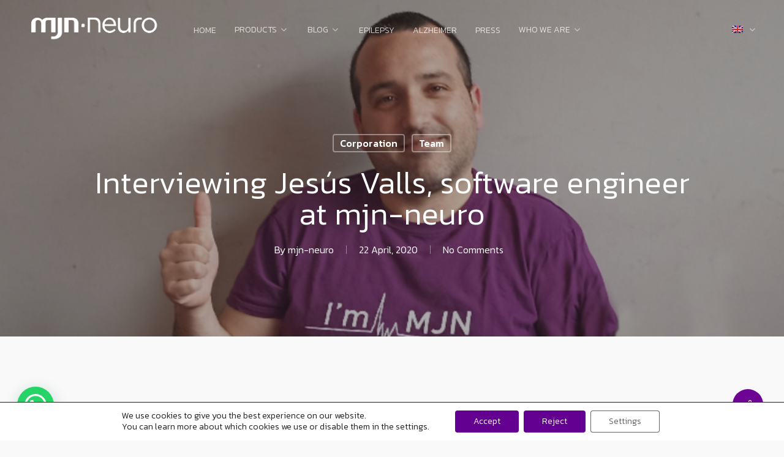

--- FILE ---
content_type: text/html; charset=UTF-8
request_url: https://mjn.cat/en/corporation/interviewing-jesus-valls-software-engineer-at-mjn/
body_size: 348549
content:
<!DOCTYPE html>

<html lang="en-US" class="no-js">
<head>
	
	<meta charset="UTF-8">
	
	<meta name="viewport" content="width=device-width, initial-scale=1, maximum-scale=1, user-scalable=0" /><link rel="stylesheet" media="print" onload="this.onload=null;this.media='all';" id="ao_optimized_gfonts" href="https://fonts.googleapis.com/css?family=Open+Sans%3A300%2C400%2C600%2C700%7CKanit%3A300%2C700%2C400%2C400italic%2C500&#038;subset=latin%2Clatin-ext&amp;display=swap"><link rel="shortcut icon" href="https://mjn.cat/wp-content/uploads/2020/12/favicon.png" /><link media="all" href="https://mjn.cat/wp-content/cache/autoptimize/css/autoptimize_e1728202a5c6b42fa94933b955ff3604.css" rel="stylesheet"><title>Interviewing Jesús Valls, software engineer at mjn-neuro &#8211; mjn-neuro</title>
<link rel="alternate" hreflang="es-es" href="https://mjn.cat/corporacion/entrevista-a-jesus-valls-ingeniero-de-software-en-mjn/" />
<link rel="alternate" hreflang="ca" href="https://mjn.cat/ca/corporacio/entrevista-a-jesus-valls-ingeniero-de-software-en-mjn/" />
<link rel="alternate" hreflang="en-us" href="https://mjn.cat/en/corporation/interviewing-jesus-valls-software-engineer-at-mjn/" />
<link rel="alternate" hreflang="nl-nl" href="https://mjn.cat/nl/corporacion/entrevista-a-jesus-valls-ingeniero-de-software-en-mjn/" />
<link rel="alternate" hreflang="de-de" href="https://mjn.cat/de/mjn-neuroserveis-de/entrevista-a-jesus-valls-ingeniero-de-software-en-mjn/" />
<link rel='dns-prefetch' href='//www.google.com' />
<link href='https://fonts.gstatic.com' crossorigin='anonymous' rel='preconnect' />
<link rel="alternate" type="application/rss+xml" title="mjn-neuro &raquo; Feed" href="https://mjn.cat/en/feed/" />
<link rel="alternate" type="application/rss+xml" title="mjn-neuro &raquo; Comments Feed" href="https://mjn.cat/en/comments/feed/" />
<link rel="alternate" type="application/rss+xml" title="mjn-neuro &raquo; Interviewing Jesús Valls, software engineer at mjn-neuro Comments Feed" href="https://mjn.cat/en/corporation/interviewing-jesus-valls-software-engineer-at-mjn/feed/" />






























<script type='text/javascript' src='https://mjn.cat/wp-content/cache/autoptimize/js/autoptimize_single_49edccea2e7ba985cadc9ba0531cbed1.js' id='jquery-core-js'></script>


<script type='text/javascript' id='wpml-cookie-js-extra'>
/* <![CDATA[ */
var wpml_cookies = {"wp-wpml_current_language":{"value":"en","expires":1,"path":"\/"}};
var wpml_cookies = {"wp-wpml_current_language":{"value":"en","expires":1,"path":"\/"}};
/* ]]> */
</script>

<script type='text/javascript' id='thumbs_rating_scripts-js-extra'>
/* <![CDATA[ */
var thumbs_rating_ajax = {"ajax_url":"https:\/\/mjn.cat\/wp-admin\/admin-ajax.php","nonce":"003ce4be2a"};
/* ]]> */
</script>

<script type='text/javascript' id='Popup.js-js-before'>
var sgpbPublicUrl = "https:\/\/mjn.cat\/wp-content\/plugins\/popup-builder\/public\/";
var SGPB_JS_LOCALIZATION = {"imageSupportAlertMessage":"Only image files supported","pdfSupportAlertMessage":"Only pdf files supported","areYouSure":"Are you sure?","addButtonSpinner":"L","audioSupportAlertMessage":"Only audio files supported (e.g.: mp3, wav, m4a, ogg)","publishPopupBeforeElementor":"Please, publish the popup before starting to use Elementor with it!","publishPopupBeforeDivi":"Please, publish the popup before starting to use Divi Builder with it!","closeButtonAltText":"Close"};
</script>


<script type='text/javascript' id='PopupBuilder.js-js-before'>
var SGPB_POPUP_PARAMS = {"popupTypeAgeRestriction":"ageRestriction","defaultThemeImages":{"1":"https:\/\/mjn.cat\/wp-content\/plugins\/popup-builder\/public\/img\/theme_1\/close.png","2":"https:\/\/mjn.cat\/wp-content\/plugins\/popup-builder\/public\/img\/theme_2\/close.png","3":"https:\/\/mjn.cat\/wp-content\/plugins\/popup-builder\/public\/img\/theme_3\/close.png","5":"https:\/\/mjn.cat\/wp-content\/plugins\/popup-builder\/public\/img\/theme_5\/close.png","6":"https:\/\/mjn.cat\/wp-content\/plugins\/popup-builder\/public\/img\/theme_6\/close.png"},"homePageUrl":"https:\/\/mjn.cat\/en\/\/","isPreview":false,"convertedIdsReverse":[],"dontShowPopupExpireTime":365,"conditionalJsClasses":[],"disableAnalyticsGeneral":false};
var SGPB_JS_PACKAGES = {"packages":{"current":1,"free":1,"silver":2,"gold":3,"platinum":4},"extensions":{"geo-targeting":false,"advanced-closing":false}};
var SGPB_JS_PARAMS = {"ajaxUrl":"https:\/\/mjn.cat\/wp-admin\/admin-ajax.php","nonce":"f99f651fdd"};
</script>

<link rel="https://api.w.org/" href="https://mjn.cat/wp-json/" /><link rel="alternate" type="application/json" href="https://mjn.cat/wp-json/wp/v2/posts/17980" /><link rel="EditURI" type="application/rsd+xml" title="RSD" href="https://mjn.cat/xmlrpc.php?rsd" />
<link rel="wlwmanifest" type="application/wlwmanifest+xml" href="https://mjn.cat/wp-includes/wlwmanifest.xml" /> 
<link rel='prev' title='COVID19 AND LIFE' href='https://mjn.cat/en/warriors/covid19-and-life/' />
<link rel='next' title='Living with epilepsy' href='https://mjn.cat/en/warriors/living-with-epilepsy/' />
<meta name="generator" content="WordPress 5.5.3" />
<link rel="canonical" href="https://mjn.cat/en/corporation/interviewing-jesus-valls-software-engineer-at-mjn/" />
<link rel='shortlink' href='https://mjn.cat/en/?p=17980' />
<link rel="alternate" type="application/json+oembed" href="https://mjn.cat/wp-json/oembed/1.0/embed?url=https%3A%2F%2Fmjn.cat%2Fen%2Fcorporation%2Finterviewing-jesus-valls-software-engineer-at-mjn%2F" />
<link rel="alternate" type="text/xml+oembed" href="https://mjn.cat/wp-json/oembed/1.0/embed?url=https%3A%2F%2Fmjn.cat%2Fen%2Fcorporation%2Finterviewing-jesus-valls-software-engineer-at-mjn%2F&#038;format=xml" />
<meta name="generator" content="WPML ver:4.3.19 stt:8,38,1,3,2;" />

<script type="text/javascript"> var root = document.getElementsByTagName( "html" )[0]; root.setAttribute( "class", "js" ); </script><meta name="generator" content="Powered by WPBakery Page Builder - drag and drop page builder for WordPress."/>
<meta name="generator" content="Powered by Slider Revolution 6.2.21 - responsive, Mobile-Friendly Slider Plugin for WordPress with comfortable drag and drop interface." />

		
		<noscript><style> .wpb_animate_when_almost_visible { opacity: 1; }</style></noscript>		<!-- Google Tag Manager -->
<script>(function(w,d,s,l,i){w[l]=w[l]||[];w[l].push({'gtm.start':
new Date().getTime(),event:'gtm.js'});var f=d.getElementsByTagName(s)[0],
j=d.createElement(s),dl=l!='dataLayer'?'&l='+l:'';j.async=true;j.src=
'https://www.googletagmanager.com/gtm.js?id='+i+dl;f.parentNode.insertBefore(j,f);
})(window,document,'script','dataLayer','GTM-5CV7XNG');</script>
<!-- End Google Tag Manager -->
	
	
	<!-- Facebook Pixel Code -->
		<!-- script>
			!function(f,b,e,v,n,t,s)
			{if(f.fbq)return;n=f.fbq=function(){n.callMethod?
			n.callMethod.apply(n,arguments):n.queue.push(arguments)};
			if(!f._fbq)f._fbq=n;n.push=n;n.loaded=!0;n.version='2.0';
			n.queue=[];t=b.createElement(e);t.async=!0;
			t.src=v;s=b.getElementsByTagName(e)[0];
			s.parentNode.insertBefore(t,s)}(window, document,'script',
			'https://connect.facebook.net/en_US/fbevents.js');
			fbq('init', '369050420945580');
			fbq('track', 'PageView');
		</script-->
		<!--noscript><noscript><img height="1" width="1" style="display:none"
		src="https://www.facebook.com/tr?id=369050420945580&ev=PageView&noscript=1"
		/></noscript><img class="lazyload" height="1" width="1" style="display:none"
	 src='data:image/svg+xml,%3Csvg%20xmlns=%22http://www.w3.org/2000/svg%22%20viewBox=%220%200%201%201%22%3E%3C/svg%3E' data-src="https://www.facebook.com/tr?id=369050420945580&ev=PageView&noscript=1"
		/></noscript-->
	<!-- End Facebook Pixel Code -->
</head>


<body class="post-template-default single single-post postid-17980 single-format-standard material wpb-js-composer js-comp-ver-6.2.0 vc_responsive" data-footer-reveal="false" data-footer-reveal-shadow="none" data-header-format="menu-left-aligned" data-body-border="off" data-boxed-style="" data-header-breakpoint="1050" data-dropdown-style="minimal" data-cae="easeOutQuart" data-cad="700" data-megamenu-width="contained" data-aie="zoom-out" data-ls="magnific" data-apte="standard" data-hhun="1" data-fancy-form-rcs="1" data-form-style="minimal" data-form-submit="regular" data-is="minimal" data-button-style="slightly_rounded_shadow" data-user-account-button="false" data-flex-cols="true" data-col-gap="default" data-header-inherit-rc="false" data-header-search="false" data-animated-anchors="true" data-ajax-transitions="false" data-full-width-header="true" data-slide-out-widget-area="true" data-slide-out-widget-area-style="slide-out-from-right" data-user-set-ocm="1" data-loading-animation="none" data-bg-header="true" data-responsive="1" data-ext-responsive="true" data-header-resize="0" data-header-color="custom" data-cart="false" data-remove-m-parallax="" data-remove-m-video-bgs="" data-m-animate="0" data-force-header-trans-color="light" data-smooth-scrolling="0" data-permanent-transparent="false" >
	<!-- Google Tag Manager (noscript) -->
<noscript><iframe src="https://www.googletagmanager.com/ns.html?id=GTM-5CV7XNG"
height="0" width="0" style="display:none;visibility:hidden"></iframe></noscript>
<!-- End Google Tag Manager (noscript) -->
	<script type="text/javascript"> if(navigator.userAgent.match(/(Android|iPod|iPhone|iPad|BlackBerry|IEMobile|Opera Mini)/)) { document.body.className += " using-mobile-browser "; } </script><div class="ocm-effect-wrap"><div class="ocm-effect-wrap-inner">	
	<div id="header-space"  data-header-mobile-fixed='1'></div> 
	
		
	<div id="header-outer" data-has-menu="true" data-has-buttons="yes" data-header-button_style="default" data-using-pr-menu="true" data-mobile-fixed="1" data-ptnm="1" data-lhe="animated_underline" data-user-set-bg="#ffffff" data-format="menu-left-aligned" data-permanent-transparent="false" data-megamenu-rt="1" data-remove-fixed="0" data-header-resize="0" data-cart="false" data-transparency-option="" data-box-shadow="none" data-shrink-num="55" data-using-secondary="0" data-using-logo="1" data-logo-height="60" data-m-logo-height="50" data-padding="28" data-full-width="true" data-condense="false" data-transparent-header="true" data-transparent-shadow-helper="false" data-remove-border="true" class="transparent">
		
		
<div id="search-outer" class="nectar">
	<div id="search">
		<div class="container">
			 <div id="search-box">
				 <div class="inner-wrap">
					 <div class="col span_12">
						  <form role="search" action="https://mjn.cat/en/" method="GET">
														 <input type="text" name="s"  value="" placeholder="Search" /> 
							 								
						<span>Hit enter to search or ESC to close</span>						</form>
					</div><!--/span_12-->
				</div><!--/inner-wrap-->
			 </div><!--/search-box-->
			 <div id="close"><a href="#">
				<span class="close-wrap"> <span class="close-line close-line1"></span> <span class="close-line close-line2"></span> </span>				 </a></div>
		 </div><!--/container-->
	</div><!--/search-->
</div><!--/search-outer-->

<header id="top">
	<div class="container">
		<div class="row">
			<div class="col span_3">
				<a id="logo" href="https://mjn.cat/en/" data-supplied-ml-starting-dark="false" data-supplied-ml-starting="false" data-supplied-ml="false" >
					<noscript><img class="stnd default-logo" alt="mjn-neuro" src="https://mjn.cat/wp-content/uploads/2020/11/logo-mjn-2.png" srcset="https://mjn.cat/wp-content/uploads/2020/11/logo-mjn-2.png 1x, https://mjn.cat/wp-content/uploads/2020/11/logo-mjn-retina-2.png 2x" /></noscript><img class="lazyload stnd default-logo" alt="mjn-neuro" src='data:image/svg+xml,%3Csvg%20xmlns=%22http://www.w3.org/2000/svg%22%20viewBox=%220%200%20210%20140%22%3E%3C/svg%3E' data-src="https://mjn.cat/wp-content/uploads/2020/11/logo-mjn-2.png" data-srcset="https://mjn.cat/wp-content/uploads/2020/11/logo-mjn-2.png 1x, https://mjn.cat/wp-content/uploads/2020/11/logo-mjn-retina-2.png 2x" /><noscript><img class="starting-logo default-logo"  alt="mjn-neuro" src="https://mjn.cat/wp-content/uploads/2020/11/logo-mjn-blanc-2.png" srcset="https://mjn.cat/wp-content/uploads/2020/11/logo-mjn-blanc-2.png 1x, https://mjn.cat/wp-content/uploads/2020/11/logo-mjn-blanc-retina-2.png 2x" /></noscript><img class="lazyload starting-logo default-logo"  alt="mjn-neuro" src='data:image/svg+xml,%3Csvg%20xmlns=%22http://www.w3.org/2000/svg%22%20viewBox=%220%200%20210%20140%22%3E%3C/svg%3E' data-src="https://mjn.cat/wp-content/uploads/2020/11/logo-mjn-blanc-2.png" data-srcset="https://mjn.cat/wp-content/uploads/2020/11/logo-mjn-blanc-2.png 1x, https://mjn.cat/wp-content/uploads/2020/11/logo-mjn-blanc-retina-2.png 2x" /><noscript><img class="starting-logo dark-version default-logo"  alt="mjn-neuro" src="https://mjn.cat/wp-content/uploads/2020/11/logo-mjn-2.png" srcset="https://mjn.cat/wp-content/uploads/2020/11/logo-mjn-2.png 1x, https://mjn.cat/wp-content/uploads/2020/11/logo-mjn-retina-2.png 2x" /></noscript><img class="lazyload starting-logo dark-version default-logo"  alt="mjn-neuro" src='data:image/svg+xml,%3Csvg%20xmlns=%22http://www.w3.org/2000/svg%22%20viewBox=%220%200%20210%20140%22%3E%3C/svg%3E' data-src="https://mjn.cat/wp-content/uploads/2020/11/logo-mjn-2.png" data-srcset="https://mjn.cat/wp-content/uploads/2020/11/logo-mjn-2.png 1x, https://mjn.cat/wp-content/uploads/2020/11/logo-mjn-retina-2.png 2x" /> 
				</a>
				
							</div><!--/span_3-->
			
			<div class="col span_9 col_last">
									<div class="slide-out-widget-area-toggle mobile-icon slide-out-from-right" data-custom-color="false" data-icon-animation="simple-transform">
						<div> <a href="#sidewidgetarea" aria-label="Navigation Menu" aria-expanded="false" class="closed">
							<span aria-hidden="true"> <i class="lines-button x2"> <i class="lines"></i> </i> </span>
						</a></div> 
					</div>
								
									
					<nav>
						
						<ul class="sf-menu">	
							<li id="menu-item-30852" class="menu-item menu-item-type-post_type menu-item-object-page menu-item-home menu-item-30852"><a href="https://mjn.cat/en/">HOME</a></li>
<li id="menu-item-24227" class="menu-item menu-item-type-custom menu-item-object-custom menu-item-has-children sf-with-ul menu-item-24227"><a href="#">Products<span class="sf-sub-indicator"><i class="fa fa-angle-down icon-in-menu"></i></span></a>
<ul class="sub-menu">
	<li id="menu-item-30853" class="menu-item menu-item-type-post_type menu-item-object-page menu-item-30853"><a href="https://mjn.cat/en/mjn-seras/">SERAS</a></li>
	<li id="menu-item-30860" class="menu-item menu-item-type-post_type menu-item-object-page menu-item-30860"><a href="https://mjn.cat/en/mjn-dreamer/">DREAMER</a></li>
</ul>
</li>
<li id="menu-item-24228" class="menu-item menu-item-type-custom menu-item-object-custom menu-item-has-children sf-with-ul menu-item-24228"><a href="#">Blog<span class="sf-sub-indicator"><i class="fa fa-angle-down icon-in-menu"></i></span></a>
<ul class="sub-menu">
	<li id="menu-item-24095" class="item-del-submenu menu-item menu-item-type-post_type menu-item-object-page menu-item-24095"><a href="https://mjn.cat/en/blog/">All</a></li>
	<li id="menu-item-24229" class="item-del-submenu menu-item menu-item-type-taxonomy menu-item-object-category menu-item-24229"><a href="https://mjn.cat/en/blog/warriors/">Warriors</a></li>
	<li id="menu-item-24231" class="item-del-submenu menu-item menu-item-type-taxonomy menu-item-object-category menu-item-24231"><a href="https://mjn.cat/en/blog/epilepsy/">Epilepsy</a></li>
	<li id="menu-item-24230" class="item-del-submenu menu-item menu-item-type-taxonomy menu-item-object-category current-post-ancestor current-menu-parent current-post-parent menu-item-24230"><a href="https://mjn.cat/en/blog/corporation/">Corporation</a></li>
	<li id="menu-item-24232" class="item-del-submenu menu-item menu-item-type-taxonomy menu-item-object-category current-post-ancestor current-menu-parent current-post-parent menu-item-24232"><a href="https://mjn.cat/en/blog/team/">Team</a></li>
	<li id="menu-item-24233" class="item-del-submenu menu-item menu-item-type-taxonomy menu-item-object-category menu-item-24233"><a href="https://mjn.cat/en/blog/collaborations/">Collaborations</a></li>
</ul>
</li>
<li id="menu-item-16249" class="menu-item menu-item-type-post_type menu-item-object-page menu-item-16249"><a href="https://mjn.cat/en/epilepsy/">Epilepsy</a></li>
<li id="menu-item-30854" class="menu-item menu-item-type-post_type menu-item-object-page menu-item-30854"><a href="https://mjn.cat/en/alzheimer/">Alzheimer</a></li>
<li id="menu-item-25141" class="item-del-submenu menu-item menu-item-type-post_type menu-item-object-page menu-item-25141"><a href="https://mjn.cat/en/press/">Press</a></li>
<li id="menu-item-24236" class="menu-item menu-item-type-custom menu-item-object-custom menu-item-has-children sf-with-ul menu-item-24236"><a href="#">Who we are<span class="sf-sub-indicator"><i class="fa fa-angle-down icon-in-menu"></i></span></a>
<ul class="sub-menu">
	<li id="menu-item-13363" class="item-del-submenu menu-item menu-item-type-post_type menu-item-object-page menu-item-13363"><a href="https://mjn.cat/en/team/">Team</a></li>
	<li id="menu-item-23298" class="item-del-submenu menu-item menu-item-type-post_type menu-item-object-page menu-item-23298"><a href="https://mjn.cat/en/contact/">Contact us</a></li>
</ul>
</li>
						</ul>
						

												
					</nav>
					
										
				</div><!--/span_9-->
				
									<div class="right-aligned-menu-items">
						<nav>
							<ul class="buttons sf-menu" data-user-set-ocm="1">
								
								<li id="menu-item-wpml-ls-35-en" class="menu-item wpml-ls-slot-35 wpml-ls-item wpml-ls-item-en wpml-ls-current-language wpml-ls-menu-item menu-item-type-wpml_ls_menu_item menu-item-object-wpml_ls_menu_item menu-item-has-children sf-with-ul menu-item-wpml-ls-35-en"><a href="https://mjn.cat/en/corporation/interviewing-jesus-valls-software-engineer-at-mjn/"><noscript><img class="wpml-ls-flag" src="https://mjn.cat/wp-content/plugins/sitepress-multilingual-cms/res/flags/en.png" alt="English"></noscript><img class="lazyload wpml-ls-flag" src='data:image/svg+xml,%3Csvg%20xmlns=%22http://www.w3.org/2000/svg%22%20viewBox=%220%200%20210%20140%22%3E%3C/svg%3E' data-src="https://mjn.cat/wp-content/plugins/sitepress-multilingual-cms/res/flags/en.png" alt="English"><span class="sf-sub-indicator"><i class="fa fa-angle-down icon-in-menu"></i></span></a>
<ul class="sub-menu">
	<li id="menu-item-wpml-ls-35-es" class="menu-item wpml-ls-slot-35 wpml-ls-item wpml-ls-item-es wpml-ls-menu-item wpml-ls-first-item menu-item-type-wpml_ls_menu_item menu-item-object-wpml_ls_menu_item menu-item-wpml-ls-35-es"><a href="https://mjn.cat/corporacion/entrevista-a-jesus-valls-ingeniero-de-software-en-mjn/"><noscript><img class="wpml-ls-flag" src="https://mjn.cat/wp-content/plugins/sitepress-multilingual-cms/res/flags/es.png" alt="Spanish"></noscript><img class="lazyload wpml-ls-flag" src='data:image/svg+xml,%3Csvg%20xmlns=%22http://www.w3.org/2000/svg%22%20viewBox=%220%200%20210%20140%22%3E%3C/svg%3E' data-src="https://mjn.cat/wp-content/plugins/sitepress-multilingual-cms/res/flags/es.png" alt="Spanish"></a></li>
	<li id="menu-item-wpml-ls-35-ca" class="menu-item wpml-ls-slot-35 wpml-ls-item wpml-ls-item-ca wpml-ls-menu-item menu-item-type-wpml_ls_menu_item menu-item-object-wpml_ls_menu_item menu-item-wpml-ls-35-ca"><a href="https://mjn.cat/ca/corporacio/entrevista-a-jesus-valls-ingeniero-de-software-en-mjn/"><noscript><img class="wpml-ls-flag" src="https://mjn.cat/wp-content/plugins/sitepress-multilingual-cms/res/flags/ca.png" alt="Catalan"></noscript><img class="lazyload wpml-ls-flag" src='data:image/svg+xml,%3Csvg%20xmlns=%22http://www.w3.org/2000/svg%22%20viewBox=%220%200%20210%20140%22%3E%3C/svg%3E' data-src="https://mjn.cat/wp-content/plugins/sitepress-multilingual-cms/res/flags/ca.png" alt="Catalan"></a></li>
	<li id="menu-item-wpml-ls-35-nl" class="menu-item wpml-ls-slot-35 wpml-ls-item wpml-ls-item-nl wpml-ls-menu-item menu-item-type-wpml_ls_menu_item menu-item-object-wpml_ls_menu_item menu-item-wpml-ls-35-nl"><a href="https://mjn.cat/nl/corporacion/entrevista-a-jesus-valls-ingeniero-de-software-en-mjn/"><noscript><img class="wpml-ls-flag" src="https://mjn.cat/wp-content/plugins/sitepress-multilingual-cms/res/flags/nl.png" alt="Dutch"></noscript><img class="lazyload wpml-ls-flag" src='data:image/svg+xml,%3Csvg%20xmlns=%22http://www.w3.org/2000/svg%22%20viewBox=%220%200%20210%20140%22%3E%3C/svg%3E' data-src="https://mjn.cat/wp-content/plugins/sitepress-multilingual-cms/res/flags/nl.png" alt="Dutch"></a></li>
	<li id="menu-item-wpml-ls-35-de" class="menu-item wpml-ls-slot-35 wpml-ls-item wpml-ls-item-de wpml-ls-menu-item wpml-ls-last-item menu-item-type-wpml_ls_menu_item menu-item-object-wpml_ls_menu_item menu-item-wpml-ls-35-de"><a href="https://mjn.cat/de/mjn-neuroserveis-de/entrevista-a-jesus-valls-ingeniero-de-software-en-mjn/"><noscript><img class="wpml-ls-flag" src="https://mjn.cat/wp-content/plugins/sitepress-multilingual-cms/res/flags/de.png" alt="German"></noscript><img class="lazyload wpml-ls-flag" src='data:image/svg+xml,%3Csvg%20xmlns=%22http://www.w3.org/2000/svg%22%20viewBox=%220%200%20210%20140%22%3E%3C/svg%3E' data-src="https://mjn.cat/wp-content/plugins/sitepress-multilingual-cms/res/flags/de.png" alt="German"></a></li>
</ul>
</li>
<li class="slide-out-widget-area-toggle" data-icon-animation="simple-transform" data-custom-color="false"><div> <a href="#sidewidgetarea" aria-label="Navigation Menu" aria-expanded="false" class="closed"> <span aria-hidden="true"> <i class="lines-button x2"> <i class="lines"></i> </i> </span> </a> </div></li>								
							</ul>
							
													</nav>
					</div><!--/right-aligned-menu-items-->
					
									
			</div><!--/row-->
					</div><!--/container-->
	</header>
		
	</div>
	
		
	<div id="ajax-content-wrap">
		
		<div id="page-header-wrap" data-animate-in-effect="zoom-out" data-midnight="light" class="" style="height: 550px;"><div id="page-header-bg" class="not-loaded  hentry" data-post-hs="default_minimal" data-padding-amt="normal" data-animate-in-effect="zoom-out" data-midnight="light" data-text-effect="" data-bg-pos="top" data-alignment="left" data-alignment-v="middle" data-parallax="0" data-height="550"  style="height:550px;">					<div class="page-header-bg-image-wrap" id="nectar-page-header-p-wrap" data-parallax-speed="medium">
						<div class="lazyload page-header-bg-image" data-bg="https://mjn.cat/wp-content/uploads/2020/04/MJN-Web-Covers-Jesús-Valls-Cover-2.png" style="background-image: url(data:image/svg+xml,%3Csvg%20xmlns=%22http://www.w3.org/2000/svg%22%20viewBox=%220%200%20500%20300%22%3E%3C/svg%3E);"></div>
					</div> 				
				<div class="container"><noscript><img class="hidden-social-img" src="https://mjn.cat/wp-content/uploads/2020/04/MJN-Web-Covers-Jesús-Valls-Cover-2.png" alt="Interviewing Jesús Valls, software engineer at mjn-neuro" /></noscript><img class="lazyload hidden-social-img" src='data:image/svg+xml,%3Csvg%20xmlns=%22http://www.w3.org/2000/svg%22%20viewBox=%220%200%20210%20140%22%3E%3C/svg%3E' data-src="https://mjn.cat/wp-content/uploads/2020/04/MJN-Web-Covers-Jesús-Valls-Cover-2.png" alt="Interviewing Jesús Valls, software engineer at mjn-neuro" />					
					<div class="row">
						<div class="col span_6 section-title blog-title" data-remove-post-date="0" data-remove-post-author="0" data-remove-post-comment-number="0">
							<div class="inner-wrap">
								
								<a class="corporation" href="https://mjn.cat/en/blog/corporation/" >Corporation</a><a class="team" href="https://mjn.cat/en/blog/team/" >Team</a>								
								<h1 class="entry-title">Interviewing Jesús Valls, software engineer at mjn-neuro</h1>
								
																
								
									
									<div id="single-below-header" data-hide-on-mobile="false">
										<span class="meta-author vcard author"><span class="fn">By <a href="https://mjn.cat/en/author/adminmjnseras/" title="Posts by mjn-neuro" rel="author">mjn-neuro</a></span></span><span class="meta-date date published">22 April, 2020</span><span class="meta-date date updated rich-snippet-hidden">November 12th, 2020</span><span class="meta-comment-count"><a href="https://mjn.cat/en/corporation/interviewing-jesus-valls-software-engineer-at-mjn/#respond">No Comments</a></span>									</div><!--/single-below-header-->
												
											</div>
					
				</div><!--/section-title-->
			</div><!--/row-->

						
			
			
			</div>
</div>

</div>

<div class="container-wrap no-sidebar" data-midnight="dark" data-remove-post-date="0" data-remove-post-author="0" data-remove-post-comment-number="0">
	<div class="container main-content">
		
					
		<div class="row">
			
						
			<div class="post-area col  span_12 col_last">
			
			
<article id="post-17980" class="post-17980 post type-post status-publish format-standard has-post-thumbnail category-corporation category-team">
  
  <div class="inner-wrap">

		<div class="post-content" data-hide-featured-media="1">
      
        <div class="content-inner">
		<div id="fws_693803265d7c4"  data-column-margin="default" data-midnight="dark"  class="wpb_row vc_row-fluid vc_row standard_section "  style="padding-top: 0px; padding-bottom: 0px; "><div class="row-bg-wrap" data-bg-animation="none" data-bg-overlay="false"><div class="inner-wrap"><div class="row-bg"  style=""></div></div><div class="row-bg-overlay" ></div></div><div class="row_col_wrap_12 col span_12 dark left">
	<div  class="vc_col-sm-12 wpb_column column_container vc_column_container col padding-5-percent inherit_tablet inherit_phone "  data-t-w-inherits="default" data-bg-cover="" data-padding-pos="left-right" data-has-bg-color="false" data-bg-color="" data-bg-opacity="1" data-hover-bg="" data-hover-bg-opacity="1" data-animation="" data-delay="0" >
		<div class="vc_column-inner" ><div class="column-bg-overlay-wrap" data-bg-animation="none"><div class="column-bg-overlay"></div></div>
			<div class="wpb_wrapper">
				<div id="fws_693803265e026" data-midnight="" data-column-margin="default" class="wpb_row vc_row-fluid vc_row inner_row standard_section   "  style="padding-top: 0px; padding-bottom: 0px; "><div class="row-bg-wrap"> <div class="row-bg" ></div> </div><div class="row_col_wrap_12_inner col span_12  left">
	<div  class="vc_col-sm-3 wpb_column column_container vc_column_container col child_column padding-10-percent inherit_tablet inherit_phone "   data-t-w-inherits="default" data-bg-cover="" data-padding-pos="left-right" data-has-bg-color="false" data-bg-color="" data-bg-opacity="1" data-hover-bg="" data-hover-bg-opacity="1" data-animation="" data-delay="0">
		<div class="vc_column-inner" ><div class="column-bg-overlay-wrap" data-bg-animation="none"><div class="column-bg-overlay"></div></div>
		<div class="wpb_wrapper">
			
		</div> 
	</div>
	</div> 

	<div  class="vc_col-sm-6 wpb_column column_container vc_column_container col child_column no-extra-padding inherit_tablet inherit_phone "   data-t-w-inherits="default" data-bg-cover="" data-padding-pos="all" data-has-bg-color="false" data-bg-color="" data-bg-opacity="1" data-hover-bg="" data-hover-bg-opacity="1" data-animation="" data-delay="0">
		<div class="vc_column-inner" ><div class="column-bg-overlay-wrap" data-bg-animation="none"><div class="column-bg-overlay"></div></div>
		<div class="wpb_wrapper">
			
<div class="wpb_text_column wpb_content_element " >
	<div class="wpb_wrapper">
			</div>
</div>




		</div> 
	</div>
	</div> 

	<div  class="vc_col-sm-3 wpb_column column_container vc_column_container col child_column no-extra-padding inherit_tablet inherit_phone "   data-t-w-inherits="default" data-bg-cover="" data-padding-pos="all" data-has-bg-color="false" data-bg-color="" data-bg-opacity="1" data-hover-bg="" data-hover-bg-opacity="1" data-animation="" data-delay="0">
		<div class="vc_column-inner" ><div class="column-bg-overlay-wrap" data-bg-animation="none"><div class="column-bg-overlay"></div></div>
		<div class="wpb_wrapper">
			
		</div> 
	</div>
	</div> 
</div></div>
			</div> 
		</div>
	</div> 
</div></div>
		<div id="fws_693803265e286"  data-column-margin="default" data-midnight="dark"  class="wpb_row vc_row-fluid vc_row standard_section "  style="padding-top: 0px; padding-bottom: 0px; "><div class="row-bg-wrap" data-bg-animation="none" data-bg-overlay="false"><div class="inner-wrap"><div class="row-bg"  style=""></div></div><div class="row-bg-overlay" ></div></div><div class="row_col_wrap_12 col span_12 dark left">
	<div  class="vc_col-sm-12 wpb_column column_container vc_column_container col padding-5-percent inherit_tablet inherit_phone "  data-t-w-inherits="default" data-bg-cover="" data-padding-pos="left-right" data-has-bg-color="false" data-bg-color="" data-bg-opacity="1" data-hover-bg="" data-hover-bg-opacity="1" data-animation="" data-delay="0" >
		<div class="vc_column-inner" ><div class="column-bg-overlay-wrap" data-bg-animation="none"><div class="column-bg-overlay"></div></div>
			<div class="wpb_wrapper">
				<div id="fws_693803265e386" data-midnight="" data-column-margin="default" class="wpb_row vc_row-fluid vc_row inner_row standard_section   "  style="padding-top: 0px; padding-bottom: 0px; "><div class="row-bg-wrap"> <div class="row-bg" ></div> </div><div class="row_col_wrap_12_inner col span_12  left">
	<div  class="vc_col-sm-12 wpb_column column_container vc_column_container col child_column padding-5-percent inherit_tablet inherit_phone "   data-t-w-inherits="default" data-bg-cover="" data-padding-pos="left-right" data-has-bg-color="false" data-bg-color="" data-bg-opacity="1" data-hover-bg="" data-hover-bg-opacity="1" data-animation="" data-delay="0">
		<div class="vc_column-inner" ><div class="column-bg-overlay-wrap" data-bg-animation="none"><div class="column-bg-overlay"></div></div>
		<div class="wpb_wrapper">
			
<div class="wpb_text_column wpb_content_element  justify" >
	<div class="wpb_wrapper">
		<p><span style="font-weight: 400;"><strong> Hello Jesús, can you tell us what you have studied and your previous experience before coming to mjn-neuro? </strong></span></p>
<p><span style="font-weight: 400;"> Hi! I studied technical engineering in computer systems and a master&#8217;s degree in computer engineering. While I was studying technical engineering and during the following months, I dedicated myself to the design, installation, and maintenance of information systems and video surveillance systems. </span></p>
<p><span style="font-weight: 400;"> Later, I embarked on a management project for a logistics company, very focused on managing human teams. </span></p>
	</div>
</div>




<div class="wpb_text_column wpb_content_element  justify" >
	<div class="wpb_wrapper">
		<p><span style="font-weight: 400;"><strong> How do you know about our project? How do you join the team? </strong></span></p>
<p>Towards the end of 2018, I was doing some personal projects and studying a Master&#8217;s degree. I had never used professional social networks before and decided to start &#8220;trying&#8221; when I saw a job offer from <strong>mjn-neuro</strong>. I did some research on the company and decided that I should apply.</p>
<p><span style="font-weight: 400;"> At the job interview, I remember that after a few minutes it was clear to me that I wanted to be part of <strong>mjn-neuro</strong>. I understood the social impact of the project, and being able to help improve the quality of life for people with epilepsy was (and is) a very high motivation for me. </span></p>
	</div>
</div>




		</div> 
	</div>
	</div> 
</div></div><div id="fws_693803265e50e" data-midnight="" data-column-margin="default" class="wpb_row vc_row-fluid vc_row inner_row  vc_row-o-equal-height vc_row-flex  vc_row-o-content-middle standard_section   "  style="padding-top: 0px; padding-bottom: 0px; "><div class="row-bg-wrap"> <div class="row-bg" ></div> </div><div class="row_col_wrap_12_inner col span_12  left">
	<div  class="vc_col-sm-8 wpb_column column_container vc_column_container col child_column padding-5-percent inherit_tablet inherit_phone "   data-t-w-inherits="default" data-bg-cover="" data-padding-pos="left-right" data-has-bg-color="false" data-bg-color="" data-bg-opacity="1" data-hover-bg="" data-hover-bg-opacity="1" data-animation="" data-delay="0">
		<div class="vc_column-inner" ><div class="column-bg-overlay-wrap" data-bg-animation="none"><div class="column-bg-overlay"></div></div>
		<div class="wpb_wrapper">
			
<div class="wpb_text_column wpb_content_element  justify" >
	<div class="wpb_wrapper">
		<p><span style="font-weight: 400;"><strong> Did you know about epilepsy before you joined mjn-neuro? </strong></span></p>
<p><span style="font-weight: 400;"><span style="font-weight: 400;"> I thought I did, because my grandfather had epilepsy, but it was mild. In <strong>mjn-neuro</strong> I learned that I only knew the tip of the iceberg. </span></span></p>
<p><span style="font-weight: 400;"><strong> These days, you&#8217;re teleworking. What&#8217;s it like working at home with two little girls?<br />
</strong><br />
<span style="font-weight: 400;"> My daughters are 2 and 5, and they&#8217;re at a very fun age. Every day, I laugh a lot with them. </span></span></p>
<p><span style="font-weight: 400;"> To focus on work, I isolate myself a bit in a room that I have fitted out for that. Sometimes my daughters &#8220;forget&#8221; that I&#8217;m working and I have to remind them. We have a lot of fun! </span></p>
<p><span style="font-weight: 400;"> Luckily, I can continue to do my job, thanks to the technology we currently have. The context is different and has its pros and cons, but given the situation we are in, I can say that I work well at home. </span></p>
	</div>
</div>




		</div> 
	</div>
	</div> 

	<div  class="vc_col-sm-4 wpb_column column_container vc_column_container col child_column no-extra-padding inherit_tablet inherit_phone "   data-t-w-inherits="default" data-bg-cover="" data-padding-pos="all" data-has-bg-color="false" data-bg-color="" data-bg-opacity="1" data-hover-bg="" data-hover-bg-opacity="1" data-animation="" data-delay="0">
		<div class="vc_column-inner" ><div class="column-bg-overlay-wrap" data-bg-animation="none"><div class="column-bg-overlay"></div></div>
		<div class="wpb_wrapper">
			<div class="nectar-split-heading" data-animation-type="default" data-animation-delay="0" data-custom-font-size="false" ><div class="heading-line" > <div><h3>My grandfather had epilepsy, but it was mild. At mjn-neuro I learned that I only knew the tip of the iceberg</h3> </div> </div></div>
		</div> 
	</div>
	</div> 
</div></div><div id="fws_693803265e7aa" data-midnight="" data-column-margin="default" class="wpb_row vc_row-fluid vc_row inner_row standard_section   "  style="padding-top: 0px; padding-bottom: 0px; "><div class="row-bg-wrap"> <div class="row-bg" ></div> </div><div class="row_col_wrap_12_inner col span_12  left">
	<div  class="vc_col-sm-12 wpb_column column_container vc_column_container col child_column padding-5-percent inherit_tablet inherit_phone "   data-t-w-inherits="default" data-bg-cover="" data-padding-pos="left-right" data-has-bg-color="false" data-bg-color="" data-bg-opacity="1" data-hover-bg="" data-hover-bg-opacity="1" data-animation="" data-delay="0">
		<div class="vc_column-inner" ><div class="column-bg-overlay-wrap" data-bg-animation="none"><div class="column-bg-overlay"></div></div>
		<div class="wpb_wrapper">
			
<div class="wpb_text_column wpb_content_element  justify" >
	<div class="wpb_wrapper">
		<p><span style="font-weight: 400;"><strong> What is your job at mjn-neuro? </strong></span></p>
<p><span style="font-weight: 400;">My work at <strong>mjn-neuro</strong> is focused on the technical side. Along with my colleagues, we develop AI algorithms. I also design and implement tools in different programming languages, and manage the collaboration with third parties. </span></p>
<p><span style="font-weight: 400;"> Working at <strong>mjn-neuro</strong> is also continuous learning. We have to be up to date to be competitive, the company knows this and helps us in this respect.</span></p>
	</div>
</div>




<div class="wpb_text_column wpb_content_element  justify" >
	<div class="wpb_wrapper">
		<p><span style="font-weight: 400;"><strong> How does it feel to be able to help people with epilepsy? </strong></span></p>
<p><span style="font-weight: 400;"><span style="font-weight: 400;"> The best thing about my job is that I can help improve the quality of life for people who have a really bad time. This feeling motivates you, you make the project your own. For me, there&#8217;s no better job objective. </span></span></p>
	</div>
</div>



<div class="img-with-aniamtion-wrap right" data-max-width="100%" data-max-width-mobile="default" data-border-radius="none" data-shadow="none" data-animation="fade-in" >
      <div class="inner">
        <div class="hover-wrap" data-hover-animation="none"> 
          <div class="hover-wrap-inner">
            <img class="img-with-animation skip-lazy " data-delay="0" height="454" width="1024" data-animation="fade-in" src="https://mjn.cat/wp-content/uploads/2020/04/MJN-Web-Covers-Jesús-Valls-Cover.png" alt="" srcset="https://mjn.cat/wp-content/uploads/2020/04/MJN-Web-Covers-Jesús-Valls-Cover.png 1024w, https://mjn.cat/wp-content/uploads/2020/04/MJN-Web-Covers-Jesús-Valls-Cover-600x266.png 600w, https://mjn.cat/wp-content/uploads/2020/04/MJN-Web-Covers-Jesús-Valls-Cover-300x133.png 300w, https://mjn.cat/wp-content/uploads/2020/04/MJN-Web-Covers-Jesús-Valls-Cover-768x341.png 768w" sizes="(min-width: 1450px) 75vw, (min-width: 1000px) 85vw, 100vw" />
          </div>
        </div>
      </div>
    </div>
		</div> 
	</div>
	</div> 
</div></div>
			</div> 
		</div>
	</div> 
</div></div>
		<div id="fws_693803265f002"  data-column-margin="default" data-midnight="dark" data-top-percent="3%"  class="wpb_row vc_row-fluid vc_row standard_section "  style="padding-top: calc(100vw * 0.03); padding-bottom: 0px; "><div class="row-bg-wrap" data-bg-animation="none" data-bg-overlay="false"><div class="inner-wrap"><div class="row-bg"  style=""></div></div><div class="row-bg-overlay" ></div></div><div class="row_col_wrap_12 col span_12 dark left">
	<div  class="vc_col-sm-12 wpb_column column_container vc_column_container col no-extra-padding inherit_tablet inherit_phone "  data-t-w-inherits="default" data-bg-cover="" data-padding-pos="all" data-has-bg-color="false" data-bg-color="" data-bg-opacity="1" data-hover-bg="" data-hover-bg-opacity="1" data-animation="" data-delay="0" >
		<div class="vc_column-inner" ><div class="column-bg-overlay-wrap" data-bg-animation="none"><div class="column-bg-overlay"></div></div>
			<div class="wpb_wrapper">
				<div id="fws_693803265f0c6" data-midnight="" data-column-margin="default" class="wpb_row vc_row-fluid vc_row inner_row standard_section   "  style="padding-top: 0px; padding-bottom: 0px; "><div class="row-bg-wrap"> <div class="row-bg" ></div> </div><div class="row_col_wrap_12_inner col span_12  center">
	<div  class="vc_col-sm-12 wpb_column column_container vc_column_container col child_column no-extra-padding inherit_tablet inherit_phone "   data-t-w-inherits="default" data-bg-cover="" data-padding-pos="all" data-has-bg-color="false" data-bg-color="" data-bg-opacity="1" data-hover-bg="" data-hover-bg-opacity="1" data-animation="" data-delay="0">
		<div class="vc_column-inner" ><div class="column-bg-overlay-wrap" data-bg-animation="none"><div class="column-bg-overlay"></div></div>
		<div class="wpb_wrapper">
			<div class="sharing-default-minimal"><div class="nectar-social default" data-position="left" data-color-override="override"><div class="nectar-social-inner"><a href="#" class="nectar-love" id="nectar-love-17980" title="Love this"> <i class="icon-salient-heart-2"></i><span class="love-text">Love</span><span class="total_loves"><span class="nectar-love-count">1</span></span></a><a class='facebook-share nectar-sharing' href='#' title='Share this'>  <i class='fa fa-facebook'></i> <span class='social-text'>Share</span> </a><a class='twitter-share nectar-sharing' href='#' title='Tweet this'> <i class='fa fa-twitter'></i> <span class='social-text'>Tweet</span> </a><a class='linkedin-share nectar-sharing' href='#' title='Share this'> <i class='fa fa-linkedin'></i> <span class='social-text'>Share</span> </a><a class='pinterest-share nectar-sharing' href='#' title='Pin this'> <i class='fa fa-pinterest'></i> <span class='social-text'>Pin</span> </a></div></div></div>
		</div> 
	</div>
	</div> 
</div></div>
			</div> 
		</div>
	</div> 
</div></div>
		<div id="fws_693803265f384"  data-column-margin="default" data-midnight="dark"  class="wpb_row vc_row-fluid vc_row standard_section "  style="padding-top: 0px; padding-bottom: 0px; "><div class="row-bg-wrap" data-bg-animation="none" data-bg-overlay="false"><div class="inner-wrap"><div class="row-bg"  style=""></div></div><div class="row-bg-overlay" ></div></div><div class="row_col_wrap_12 col span_12 dark left">
	<div  class="vc_col-sm-12 wpb_column column_container vc_column_container col no-extra-padding inherit_tablet inherit_phone "  data-t-w-inherits="default" data-bg-cover="" data-padding-pos="all" data-has-bg-color="false" data-bg-color="" data-bg-opacity="1" data-hover-bg="" data-hover-bg-opacity="1" data-animation="" data-delay="0" >
		<div class="vc_column-inner" ><div class="column-bg-overlay-wrap" data-bg-animation="none"><div class="column-bg-overlay"></div></div>
			<div class="wpb_wrapper">
				
<div class="wpb_text_column wpb_content_element " >
	<div class="wpb_wrapper">
			</div>
</div>




			</div> 
		</div>
	</div> 
</div></div>
		<div id="fws_693803265f4dd"  data-column-margin="default" data-midnight="dark"  class="wpb_row vc_row-fluid vc_row standard_section "  style="padding-top: 0px; padding-bottom: 0px; "><div class="row-bg-wrap" data-bg-animation="none" data-bg-overlay="false"><div class="inner-wrap"><div class="row-bg"  style=""></div></div><div class="row-bg-overlay" ></div></div><div class="row_col_wrap_12 col span_12 dark left">
	<div  class="vc_col-sm-12 wpb_column column_container vc_column_container col no-extra-padding inherit_tablet inherit_phone "  data-t-w-inherits="default" data-bg-cover="" data-padding-pos="all" data-has-bg-color="false" data-bg-color="" data-bg-opacity="1" data-hover-bg="" data-hover-bg-opacity="1" data-animation="" data-delay="0" >
		<div class="vc_column-inner" ><div class="column-bg-overlay-wrap" data-bg-animation="none"><div class="column-bg-overlay"></div></div>
			<div class="wpb_wrapper">
				
<div class="wpb_text_column wpb_content_element " >
	<div class="wpb_wrapper">
			</div>
</div>




			</div> 
		</div>
	</div> 
</div></div>
</div>        
      </div><!--/post-content-->
      
    </div><!--/inner-wrap-->
    
</article>
<div id="author-bio" class="" data-has-tags="false">
  
	<div class="span_12">
		
	<noscript><img alt='mm' src='https://mjn.cat/wp-content/uploads/2020/12/Captura-de-pantalla-2020-12-16-a-las-12.27.01-150x150.png' class='avatar avatar-80 photo' height='80' width='80' /></noscript><img alt='mm' src='data:image/svg+xml,%3Csvg%20xmlns=%22http://www.w3.org/2000/svg%22%20viewBox=%220%200%2080%2080%22%3E%3C/svg%3E' data-src='https://mjn.cat/wp-content/uploads/2020/12/Captura-de-pantalla-2020-12-16-a-las-12.27.01-150x150.png' class='lazyload avatar avatar-80 photo' height='80' width='80' />	<div id="author-info">
		
	  <h3><span></span> 
		
		<a href="https://mjn.cat/en/author/adminmjnseras/">mjn-neuro</a>		</h3> 
	  <p></p>
		
	</div>
	
		
	<div class="clear"></div>
	
	</div><!--/span_12-->
	
</div><!--/author-bio-->

		</div><!--/post-area-->
			
							
		</div><!--/row-->

		<div class="row">

			
			<div class="comments-section" data-author-bio="true">
				
<div class="comment-wrap " data-midnight="dark" data-comments-open="true">


			<!-- If comments are open, but there are no comments. -->

	 

	<div id="respond" class="comment-respond">
		<h3 id="reply-title" class="comment-reply-title">Leave a Reply <small><a rel="nofollow" id="cancel-comment-reply-link" href="/en/corporation/interviewing-jesus-valls-software-engineer-at-mjn/#respond" style="display:none;">Cancel Reply</a></small></h3><form action="https://mjn.cat/wp-comments-post.php" method="post" id="commentform" class="comment-form"><div class="row"><div class="col span_12"><label for="comment">My comment is..</label><textarea id="comment" name="comment" cols="45" rows="8" aria-required="true"></textarea></div></div><input name="wpml_language_code" type="hidden" value="en" /><div class="row"> <div class="col span_4"><label for="author">Name <span class="required">*</span></label> <input id="author" name="author" type="text" value="" size="30" /></div>
<div class="col span_4"><label for="email">Email <span class="required">*</span></label><input id="email" name="email" type="text" value="" size="30" /></div>
<div class="col span_4 col_last"><label for="url">Website</label><input id="url" name="url" type="text" value="" size="30" /></div></div>
<p class="comment-form-cookies-consent"><input id="wp-comment-cookies-consent" name="wp-comment-cookies-consent" type="checkbox" value="yes" /><label for="wp-comment-cookies-consent">Save my name, email, and website in this browser for the next time I comment.</label></p>
<p class="form-submit"><input name="submit" type="submit" id="submit" class="submit" value="Submit Comment" /> <input type='hidden' name='comment_post_ID' value='17980' id='comment_post_ID' />
<input type='hidden' name='comment_parent' id='comment_parent' value='0' />
</p><p style="display: none;"><input type="hidden" id="akismet_comment_nonce" name="akismet_comment_nonce" value="cb93cb4173" /></p><p style="display: none !important;"><label>&#916;<textarea name="ak_hp_textarea" cols="45" rows="8" maxlength="100"></textarea></label><input type="hidden" id="ak_js_3" name="ak_js" value="113"/><script>document.getElementById( "ak_js_3" ).setAttribute( "value", ( new Date() ).getTime() );</script></p></form>	</div><!-- #respond -->
	
</div>			</div>  
			
						 
			 <div data-post-header-style="default_minimal" class="blog_next_prev_buttons wpb_row vc_row-fluid full-width-content standard_section" data-style="fullwidth_next_prev" data-midnight="light">
				 
				 <ul class="controls"><li class="previous-post "><div class="lazyload post-bg-img" data-bg="https://mjn.cat/wp-content/uploads/2020/04/MJN-Web-Covers-Monika-2.jpeg" style="background-image: url(data:image/svg+xml,%3Csvg%20xmlns=%22http://www.w3.org/2000/svg%22%20viewBox=%220%200%20500%20300%22%3E%3C/svg%3E);"></div><a href="https://mjn.cat/en/warriors/living-with-epilepsy/"></a><h3><span>Previous Post</span><span class="text">Living with epilepsy
						 <svg class="next-arrow" xmlns="http://www.w3.org/2000/svg" xmlns:xlink="http://www.w3.org/1999/xlink" viewBox="0 0 39 12"><line class="top" x1="23" y1="-0.5" x2="29.5" y2="6.5" stroke="#ffffff;"></line><line class="bottom" x1="23" y1="12.5" x2="29.5" y2="5.5" stroke="#ffffff;"></line></svg><span class="line"></span></span></h3></li><li class="next-post "><div class="lazyload post-bg-img" data-bg="https://mjn.cat/wp-content/uploads/2020/04/MJN-Web-Covers-Hands-2.png" style="background-image: url(data:image/svg+xml,%3Csvg%20xmlns=%22http://www.w3.org/2000/svg%22%20viewBox=%220%200%20500%20300%22%3E%3C/svg%3E);"></div><a href="https://mjn.cat/en/warriors/covid19-and-life/"></a><h3><span>Next Post</span><span class="text">COVID19 AND LIFE
						 <svg class="next-arrow" xmlns="http://www.w3.org/2000/svg" xmlns:xlink="http://www.w3.org/1999/xlink" viewBox="0 0 39 12"><line class="top" x1="23" y1="-0.5" x2="29.5" y2="6.5" stroke="#ffffff;"></line><line class="bottom" x1="23" y1="12.5" x2="29.5" y2="5.5" stroke="#ffffff;"></line></svg><span class="line"></span></span></h3></li></ul>
			 </div>
			 
			 <div class="row vc_row-fluid full-width-section related-post-wrap" data-using-post-pagination="true" data-midnight="dark"> <div class="row-bg-wrap"><div class="row-bg"></div></div> <h3 class="related-title hidden">Related Posts</h3><div class="row span_12 blog-recent related-posts columns-3" data-style="material" data-color-scheme="light">					 
					 <div class="col span_4">
						 <div class="inner-wrap post-32158 post type-post status-publish format-standard has-post-thumbnail category-corporation category-epilepsy">
							 
							 <a href="https://mjn.cat/en/corporation/neuraxpharm-and-mjn-neuro-announce-plans-to-launch-episeras/" class="img-link"><span class="post-featured-img"><noscript><img width="600" height="403" src="https://mjn.cat/wp-content/uploads/2025/12/Neuraxpharm_empresa-600x403.jpg" class="attachment-portfolio-thumb size-portfolio-thumb wp-post-image" alt="" title="" srcset="https://mjn.cat/wp-content/uploads/2025/12/Neuraxpharm_empresa-600x403.jpg 600w, https://mjn.cat/wp-content/uploads/2025/12/Neuraxpharm_empresa-900x604.jpg 900w, https://mjn.cat/wp-content/uploads/2025/12/Neuraxpharm_empresa-400x269.jpg 400w" sizes="(max-width: 600px) 100vw, 600px" /></noscript><img width="600" height="403" src='data:image/svg+xml,%3Csvg%20xmlns=%22http://www.w3.org/2000/svg%22%20viewBox=%220%200%20600%20403%22%3E%3C/svg%3E' data-src="https://mjn.cat/wp-content/uploads/2025/12/Neuraxpharm_empresa-600x403.jpg" class="lazyload attachment-portfolio-thumb size-portfolio-thumb wp-post-image" alt="" title="" data-srcset="https://mjn.cat/wp-content/uploads/2025/12/Neuraxpharm_empresa-600x403.jpg 600w, https://mjn.cat/wp-content/uploads/2025/12/Neuraxpharm_empresa-900x604.jpg 900w, https://mjn.cat/wp-content/uploads/2025/12/Neuraxpharm_empresa-400x269.jpg 400w" data-sizes="(max-width: 600px) 100vw, 600px" /></span></a>							 
							 <span class="meta-category"><a class="corporation" href="https://mjn.cat/en/blog/corporation/">Corporation</a><a class="epilepsy" href="https://mjn.cat/en/blog/epilepsy/">Epilepsy</a></span>							 
							 <a class="entire-meta-link" href="https://mjn.cat/en/corporation/neuraxpharm-and-mjn-neuro-announce-plans-to-launch-episeras/"></a>
							 
							 <div class="article-content-wrap">
								 <div class="post-header">
									 <span class="meta"> 
										 									 </span> 
									 <h3 class="title">Neuraxpharm and mjn-neuro announce plans to launch EPISERAS®</h3>	
								 </div><!--/post-header-->
								 
								 <div class="grav-wrap"><noscript><img alt='mm' src='https://mjn.cat/wp-content/uploads/2020/12/Captura-de-pantalla-2020-12-16-a-las-12.27.01-150x150.png' class='avatar avatar-70 photo' height='70' width='70' /></noscript><img alt='mm' src='data:image/svg+xml,%3Csvg%20xmlns=%22http://www.w3.org/2000/svg%22%20viewBox=%220%200%2070%2070%22%3E%3C/svg%3E' data-src='https://mjn.cat/wp-content/uploads/2020/12/Captura-de-pantalla-2020-12-16-a-las-12.27.01-150x150.png' class='lazyload avatar avatar-70 photo' height='70' width='70' /><div class="text"> <a href="https://mjn.cat/en/author/adminmjnseras/">mjn-neuro</a><span>1 December, 2025</span></div></div>							 </div>
							 
							 							 
						 </div>
					 </div>
					 					 
					 <div class="col span_4">
						 <div class="inner-wrap post-29507 post type-post status-publish format-standard has-post-thumbnail category-corporation category-team tag-engineers tag-femengin-en tag-innovation">
							 
							 <a href="https://mjn.cat/en/corporation/women-engineers/" class="img-link"><span class="post-featured-img"><noscript><img width="600" height="400" src="https://mjn.cat/wp-content/uploads/2022/12/thisisengineering-raeng-8hgmG03spF4-unsplash.jpg" class="attachment-portfolio-thumb size-portfolio-thumb wp-post-image" alt="" title="" /></noscript><img width="600" height="400" src='data:image/svg+xml,%3Csvg%20xmlns=%22http://www.w3.org/2000/svg%22%20viewBox=%220%200%20600%20400%22%3E%3C/svg%3E' data-src="https://mjn.cat/wp-content/uploads/2022/12/thisisengineering-raeng-8hgmG03spF4-unsplash.jpg" class="lazyload attachment-portfolio-thumb size-portfolio-thumb wp-post-image" alt="" title="" /></span></a>							 
							 <span class="meta-category"><a class="corporation" href="https://mjn.cat/en/blog/corporation/">Corporation</a><a class="team" href="https://mjn.cat/en/blog/team/">Team</a></span>							 
							 <a class="entire-meta-link" href="https://mjn.cat/en/corporation/women-engineers/"></a>
							 
							 <div class="article-content-wrap">
								 <div class="post-header">
									 <span class="meta"> 
										 									 </span> 
									 <h3 class="title">Women engineers</h3>	
								 </div><!--/post-header-->
								 
								 <div class="grav-wrap"><noscript><img alt='mm' src='https://mjn.cat/wp-content/uploads/2020/12/Captura-de-pantalla-2020-12-16-a-las-12.27.01-150x150.png' class='avatar avatar-70 photo' height='70' width='70' /></noscript><img alt='mm' src='data:image/svg+xml,%3Csvg%20xmlns=%22http://www.w3.org/2000/svg%22%20viewBox=%220%200%2070%2070%22%3E%3C/svg%3E' data-src='https://mjn.cat/wp-content/uploads/2020/12/Captura-de-pantalla-2020-12-16-a-las-12.27.01-150x150.png' class='lazyload avatar avatar-70 photo' height='70' width='70' /><div class="text"> <a href="https://mjn.cat/en/author/adminmjnseras/">mjn-neuro</a><span>12 December, 2022</span></div></div>							 </div>
							 
							 							 
						 </div>
					 </div>
					 					 
					 <div class="col span_4">
						 <div class="inner-wrap post-29427 post type-post status-publish format-standard has-post-thumbnail category-team tag-cfo-en tag-mjnneuro-en tag-team-en">
							 
							 <a href="https://mjn.cat/en/team/cg-interview/" class="img-link"><span class="post-featured-img"><noscript><img width="600" height="400" src="https://mjn.cat/wp-content/uploads/2022/12/green-chameleon-s9CC2SKySJM-unsplash.jpg" class="attachment-portfolio-thumb size-portfolio-thumb wp-post-image" alt="" title="" /></noscript><img width="600" height="400" src='data:image/svg+xml,%3Csvg%20xmlns=%22http://www.w3.org/2000/svg%22%20viewBox=%220%200%20600%20400%22%3E%3C/svg%3E' data-src="https://mjn.cat/wp-content/uploads/2022/12/green-chameleon-s9CC2SKySJM-unsplash.jpg" class="lazyload attachment-portfolio-thumb size-portfolio-thumb wp-post-image" alt="" title="" /></span></a>							 
							 <span class="meta-category"><a class="team" href="https://mjn.cat/en/blog/team/">Team</a></span>							 
							 <a class="entire-meta-link" href="https://mjn.cat/en/team/cg-interview/"></a>
							 
							 <div class="article-content-wrap">
								 <div class="post-header">
									 <span class="meta"> 
										 									 </span> 
									 <h3 class="title">CLARA GELABERT Interview</h3>	
								 </div><!--/post-header-->
								 
								 <div class="grav-wrap"><noscript><img alt='mm' src='https://mjn.cat/wp-content/uploads/2020/12/Captura-de-pantalla-2020-12-16-a-las-12.27.01-150x150.png' class='avatar avatar-70 photo' height='70' width='70' /></noscript><img alt='mm' src='data:image/svg+xml,%3Csvg%20xmlns=%22http://www.w3.org/2000/svg%22%20viewBox=%220%200%2070%2070%22%3E%3C/svg%3E' data-src='https://mjn.cat/wp-content/uploads/2020/12/Captura-de-pantalla-2020-12-16-a-las-12.27.01-150x150.png' class='lazyload avatar avatar-70 photo' height='70' width='70' /><div class="text"> <a href="https://mjn.cat/en/author/adminmjnseras/">mjn-neuro</a><span>5 December, 2022</span></div></div>							 </div>
							 
							 							 
						 </div>
					 </div>
					 </div></div> 

		</div><!--/row-->

	</div><!--/container main-content-->

</div><!--/container-wrap-->

<div class="nectar-social fixed" data-position="" data-rm-love="0" data-color-override="override"><a href="#"><i class="icon-default-style steadysets-icon-share"></i></a><div class="nectar-social-inner"><a class='facebook-share nectar-sharing' href='#' title='Share this'> <i class='fa fa-facebook'></i> <span class='social-text'>Share</span> </a><a class='linkedin-share nectar-sharing' href='#' title='Share this'> <i class='fa fa-linkedin'></i> <span class='social-text'>Share</span> </a></div></div>
<div id="footer-outer" data-midnight="light" data-cols="1" data-custom-color="true" data-disable-copyright="false" data-matching-section-color="true" data-copyright-line="true" data-using-bg-img="false" data-bg-img-overlay="0.8" data-full-width="false" data-using-widget-area="true" data-link-hover="default">
	
		
	<div id="footer-widgets" data-has-widgets="true" data-cols="1">
		
		<div class="container">
			
						
			<div class="row">
				
								
				<div class="col span_12">
					<!-- Footer widget area 1 -->
					<div id="text-16" class="widget widget_text">			<div class="textwidget"><p><a href="https://mjn.cat/en/contact/">Contact</a></p>
</div>
		</div><div id="text-17" class="widget widget_text">			<div class="textwidget"><p style="font-size: 12px;"><a href="https://mjn.cat/en/privacy-policy-data-protection-and-cookie-policy/">Privacy and data protection policy · Cookie policy</a> · <a href="https://mjn.cat/en/legal-notice/">Legal notice</a></p>
</div>
		</div><div id="custom_html-6" class="widget_text widget widget_custom_html"><div class="textwidget custom-html-widget"></div></div>					</div><!--/span_3-->
					
											
						
													
															
							</div><!--/row-->
							
														
						</div><!--/container-->
						
					</div><!--/footer-widgets-->
					
					
  <div class="row" id="copyright" data-layout="default">
	
	<div class="container">
	   
			   
	  <div class="col span_7 col_last">
		<ul class="social">
					  			 <li><a target="_blank" href="https://www.facebook.com/mjnneuro"><i class="fa fa-facebook"></i> </a></li> 		  		  		  			 <li><a target="_blank" href="https://www.linkedin.com/company/mjnneuroserveis/"><i class="fa fa-linkedin"></i> </a></li> 		  			 <li><a target="_blank" href="https://www.youtube.com/channel/UCg6lcBz_TlHPUgmfUeWn1ig"><i class="fa fa-youtube-play"></i> </a></li> 		  		  		  		  		  		  		  			 <li><a target="_blank" href="https://www.instagram.com/mjn_neuro/"><i class="fa fa-instagram"></i></a></li> 		  		  		  		  		  		  		  		  		  		  		  		  		  		  		                                 		</ul>
	  </div><!--/span_7-->
	  
	  <!-- XPP -->	
	  <div class="col span_7 logos_footer" style="align-items:flex-start">
		<noscript><img style="height: 60px" src="/wp-content/uploads/footer/innovacion-es.png"></noscript><img class="lazyload" style="height: 60px" src='data:image/svg+xml,%3Csvg%20xmlns=%22http://www.w3.org/2000/svg%22%20viewBox=%220%200%20210%20140%22%3E%3C/svg%3E' data-src="/wp-content/uploads/footer/innovacion-es.png"><noscript><img style="height: 60px" src="/wp-content/uploads/footer/ue-fund.png"></noscript><img class="lazyload" style="height: 60px" src='data:image/svg+xml,%3Csvg%20xmlns=%22http://www.w3.org/2000/svg%22%20viewBox=%220%200%20210%20140%22%3E%3C/svg%3E' data-src="/wp-content/uploads/footer/ue-fund.png"><noscript><img style="height: 60px" src="/wp-content/uploads/footer/ue-h2020.png"></noscript><img class="lazyload" style="height: 60px" src='data:image/svg+xml,%3Csvg%20xmlns=%22http://www.w3.org/2000/svg%22%20viewBox=%220%200%20210%20140%22%3E%3C/svg%3E' data-src="/wp-content/uploads/footer/ue-h2020.png"><noscript><img style="height: 50px; padding-left:10px" src="/wp-content/uploads/footer/logo-pymes-es.png"></noscript><img class="lazyload" style="height: 50px; padding-left:10px" src='data:image/svg+xml,%3Csvg%20xmlns=%22http://www.w3.org/2000/svg%22%20viewBox=%220%200%20210%20140%22%3E%3C/svg%3E' data-src="/wp-content/uploads/footer/logo-pymes-es.png"><noscript><img style="height: 60px; padding-left:10px" src="/wp-content/uploads/footer/wsa distinction.png"></noscript><img class="lazyload" style="height: 60px; padding-left:10px" src='data:image/svg+xml,%3Csvg%20xmlns=%22http://www.w3.org/2000/svg%22%20viewBox=%220%200%20210%20140%22%3E%3C/svg%3E' data-src="/wp-content/uploads/footer/wsa distinction.png">
	  </div>
		
	  		<div class="col span_5">
		   
				
			<div class="widget">			
	   
			</div>		   
			  
						<p>&copy; 2025 mjn-neuro. 
					   Dirección: Avenida Juan Carlos I, nº 184, bajos derecho. Blanes,  CP17300 España			 </p>
					   
		</div><!--/span_5-->
			
	</div><!--/container-->
	
  </div><!--/row-->
  
		
</div><!--/footer-outer-->

	
	<div id="slide-out-widget-area-bg" class="slide-out-from-right dark">
				</div>
		
		<div id="slide-out-widget-area" class="slide-out-from-right" data-dropdown-func="default" data-back-txt="Back">
			
			<div class="inner-wrap">			
			<div class="inner" data-prepend-menu-mobile="true">
				
				<a class="slide_out_area_close" href="#">
					<span class="close-wrap"> <span class="close-line close-line1"></span> <span class="close-line close-line2"></span> </span>				</a>
				
				
									<div class="off-canvas-menu-container mobile-only">
						
												
						<ul class="menu">
							<li class="menu-item menu-item-type-post_type menu-item-object-page menu-item-home menu-item-30852"><a href="https://mjn.cat/en/">HOME</a></li>
<li class="menu-item menu-item-type-custom menu-item-object-custom menu-item-has-children menu-item-24227"><a href="#">Products</a>
<ul class="sub-menu">
	<li class="menu-item menu-item-type-post_type menu-item-object-page menu-item-30853"><a href="https://mjn.cat/en/mjn-seras/">SERAS</a></li>
	<li class="menu-item menu-item-type-post_type menu-item-object-page menu-item-30860"><a href="https://mjn.cat/en/mjn-dreamer/">DREAMER</a></li>
</ul>
</li>
<li class="menu-item menu-item-type-custom menu-item-object-custom menu-item-has-children menu-item-24228"><a href="#">Blog</a>
<ul class="sub-menu">
	<li class="item-del-submenu menu-item menu-item-type-post_type menu-item-object-page menu-item-24095"><a href="https://mjn.cat/en/blog/">All</a></li>
	<li class="item-del-submenu menu-item menu-item-type-taxonomy menu-item-object-category menu-item-24229"><a href="https://mjn.cat/en/blog/warriors/">Warriors</a></li>
	<li class="item-del-submenu menu-item menu-item-type-taxonomy menu-item-object-category menu-item-24231"><a href="https://mjn.cat/en/blog/epilepsy/">Epilepsy</a></li>
	<li class="item-del-submenu menu-item menu-item-type-taxonomy menu-item-object-category current-post-ancestor current-menu-parent current-post-parent menu-item-24230"><a href="https://mjn.cat/en/blog/corporation/">Corporation</a></li>
	<li class="item-del-submenu menu-item menu-item-type-taxonomy menu-item-object-category current-post-ancestor current-menu-parent current-post-parent menu-item-24232"><a href="https://mjn.cat/en/blog/team/">Team</a></li>
	<li class="item-del-submenu menu-item menu-item-type-taxonomy menu-item-object-category menu-item-24233"><a href="https://mjn.cat/en/blog/collaborations/">Collaborations</a></li>
</ul>
</li>
<li class="menu-item menu-item-type-post_type menu-item-object-page menu-item-16249"><a href="https://mjn.cat/en/epilepsy/">Epilepsy</a></li>
<li class="menu-item menu-item-type-post_type menu-item-object-page menu-item-30854"><a href="https://mjn.cat/en/alzheimer/">Alzheimer</a></li>
<li class="item-del-submenu menu-item menu-item-type-post_type menu-item-object-page menu-item-25141"><a href="https://mjn.cat/en/press/">Press</a></li>
<li class="menu-item menu-item-type-custom menu-item-object-custom menu-item-has-children menu-item-24236"><a href="#">Who we are</a>
<ul class="sub-menu">
	<li class="item-del-submenu menu-item menu-item-type-post_type menu-item-object-page menu-item-13363"><a href="https://mjn.cat/en/team/">Team</a></li>
	<li class="item-del-submenu menu-item menu-item-type-post_type menu-item-object-page menu-item-23298"><a href="https://mjn.cat/en/contact/">Contact us</a></li>
</ul>
</li>
<li class="menu-item wpml-ls-slot-35 wpml-ls-item wpml-ls-item-en wpml-ls-current-language wpml-ls-menu-item menu-item-type-wpml_ls_menu_item menu-item-object-wpml_ls_menu_item menu-item-has-children sf-with-ul menu-item-wpml-ls-35-en"><a href="https://mjn.cat/en/corporation/interviewing-jesus-valls-software-engineer-at-mjn/"><noscript><img class="wpml-ls-flag" src="https://mjn.cat/wp-content/plugins/sitepress-multilingual-cms/res/flags/en.png" alt="English"></noscript><img class="lazyload wpml-ls-flag" src='data:image/svg+xml,%3Csvg%20xmlns=%22http://www.w3.org/2000/svg%22%20viewBox=%220%200%20210%20140%22%3E%3C/svg%3E' data-src="https://mjn.cat/wp-content/plugins/sitepress-multilingual-cms/res/flags/en.png" alt="English"><span class="sf-sub-indicator"><i class="fa fa-angle-down icon-in-menu"></i></span></a>
<ul class="sub-menu">
	<li class="menu-item wpml-ls-slot-35 wpml-ls-item wpml-ls-item-es wpml-ls-menu-item wpml-ls-first-item menu-item-type-wpml_ls_menu_item menu-item-object-wpml_ls_menu_item menu-item-wpml-ls-35-es"><a href="https://mjn.cat/corporacion/entrevista-a-jesus-valls-ingeniero-de-software-en-mjn/"><noscript><img class="wpml-ls-flag" src="https://mjn.cat/wp-content/plugins/sitepress-multilingual-cms/res/flags/es.png" alt="Spanish"></noscript><img class="lazyload wpml-ls-flag" src='data:image/svg+xml,%3Csvg%20xmlns=%22http://www.w3.org/2000/svg%22%20viewBox=%220%200%20210%20140%22%3E%3C/svg%3E' data-src="https://mjn.cat/wp-content/plugins/sitepress-multilingual-cms/res/flags/es.png" alt="Spanish"></a></li>
	<li class="menu-item wpml-ls-slot-35 wpml-ls-item wpml-ls-item-ca wpml-ls-menu-item menu-item-type-wpml_ls_menu_item menu-item-object-wpml_ls_menu_item menu-item-wpml-ls-35-ca"><a href="https://mjn.cat/ca/corporacio/entrevista-a-jesus-valls-ingeniero-de-software-en-mjn/"><noscript><img class="wpml-ls-flag" src="https://mjn.cat/wp-content/plugins/sitepress-multilingual-cms/res/flags/ca.png" alt="Catalan"></noscript><img class="lazyload wpml-ls-flag" src='data:image/svg+xml,%3Csvg%20xmlns=%22http://www.w3.org/2000/svg%22%20viewBox=%220%200%20210%20140%22%3E%3C/svg%3E' data-src="https://mjn.cat/wp-content/plugins/sitepress-multilingual-cms/res/flags/ca.png" alt="Catalan"></a></li>
	<li class="menu-item wpml-ls-slot-35 wpml-ls-item wpml-ls-item-nl wpml-ls-menu-item menu-item-type-wpml_ls_menu_item menu-item-object-wpml_ls_menu_item menu-item-wpml-ls-35-nl"><a href="https://mjn.cat/nl/corporacion/entrevista-a-jesus-valls-ingeniero-de-software-en-mjn/"><noscript><img class="wpml-ls-flag" src="https://mjn.cat/wp-content/plugins/sitepress-multilingual-cms/res/flags/nl.png" alt="Dutch"></noscript><img class="lazyload wpml-ls-flag" src='data:image/svg+xml,%3Csvg%20xmlns=%22http://www.w3.org/2000/svg%22%20viewBox=%220%200%20210%20140%22%3E%3C/svg%3E' data-src="https://mjn.cat/wp-content/plugins/sitepress-multilingual-cms/res/flags/nl.png" alt="Dutch"></a></li>
	<li class="menu-item wpml-ls-slot-35 wpml-ls-item wpml-ls-item-de wpml-ls-menu-item wpml-ls-last-item menu-item-type-wpml_ls_menu_item menu-item-object-wpml_ls_menu_item menu-item-wpml-ls-35-de"><a href="https://mjn.cat/de/mjn-neuroserveis-de/entrevista-a-jesus-valls-ingeniero-de-software-en-mjn/"><noscript><img class="wpml-ls-flag" src="https://mjn.cat/wp-content/plugins/sitepress-multilingual-cms/res/flags/de.png" alt="German"></noscript><img class="lazyload wpml-ls-flag" src='data:image/svg+xml,%3Csvg%20xmlns=%22http://www.w3.org/2000/svg%22%20viewBox=%220%200%20210%20140%22%3E%3C/svg%3E' data-src="https://mjn.cat/wp-content/plugins/sitepress-multilingual-cms/res/flags/de.png" alt="German"></a></li>
</ul>
</li>
							
						</ul>
						
						<ul class="menu secondary-header-items">
													</ul>
					</div>
										<div class="off-canvas-menu-container">
						<ul class="menu">
														
						</ul>
					</div>
					
										
				</div>
				
				<div class="bottom-meta-wrap"><ul class="off-canvas-social-links"><li><a target="_blank" href="https://www.facebook.com/mjnneuro"><i class="fa fa-facebook"></i></a></li><li><a target="_blank" href="https://www.linkedin.com/company/mjnneuroserveis/"><i class="fa fa-linkedin"></i></a></li><li><a target="_blank" href="https://www.youtube.com/channel/UCg6lcBz_TlHPUgmfUeWn1ig"><i class="fa fa-youtube-play"></i></a></li><li><a target="_blank" href="https://www.instagram.com/mjn_neuro/"><i class="fa fa-instagram"></i></a></li><li><a target="_blank" href="mailto:info@mjn.cat"><i class="fa fa-envelope"></i></a></li></ul></div><!--/bottom-meta-wrap--></div> <!--/inner-wrap-->					
				</div>
		
</div> <!--/ajax-content-wrap-->

	<a id="to-top" class="
	mobile-enabled	"><i class="fa fa-angle-up"></i></a>
	</div></div><!--/ocm-effect-wrap-->	<!--copyscapeskip-->
	<aside id="moove_gdpr_cookie_info_bar" class="moove-gdpr-info-bar-hidden moove-gdpr-align-center moove-gdpr-light-scheme gdpr_infobar_postion_bottom" aria-label="GDPR Cookie Banner" style="display: none;">
	<div class="moove-gdpr-info-bar-container">
		<div class="moove-gdpr-info-bar-content">
		
<div class="moove-gdpr-cookie-notice">
  <p>We use cookies to give you the best experience on our website.<br />
You can learn more about which cookies we use or disable them in the settings.</p>
</div>
<!--  .moove-gdpr-cookie-notice -->
		
<div class="moove-gdpr-button-holder">
			<button class="mgbutton moove-gdpr-infobar-allow-all gdpr-fbo-0" aria-label="Accept" >Accept</button>
						<button class="mgbutton moove-gdpr-infobar-reject-btn gdpr-fbo-1 "  aria-label="Reject">Reject</button>
							<button class="mgbutton moove-gdpr-infobar-settings-btn change-settings-button gdpr-fbo-2" aria-haspopup="true" data-href="#moove_gdpr_cookie_modal"  aria-label="Settings">Settings</button>
			</div>
<!--  .button-container -->
		</div>
		<!-- moove-gdpr-info-bar-content -->
	</div>
	<!-- moove-gdpr-info-bar-container -->
	</aside>
	<!-- #moove_gdpr_cookie_info_bar -->
	<!--/copyscapeskip-->

<div class="joinchat joinchat--left" data-settings='{"telephone":"34622167341","mobile_only":false,"button_delay":3,"whatsapp_web":false,"qr":false,"message_views":2,"message_delay":10,"message_badge":true,"message_send":"Hi Anna, I contact you from the web mjn.cat","message_hash":"c113a710"}' hidden aria-hidden="false">
	<div class="joinchat__button" role="button" tabindex="0" aria-label="Contact with us now Open chat">
									<div class="joinchat__tooltip" aria-hidden="true"><div>Contact with us now</div></div>
			</div>
			<div class="joinchat__badge">1</div>
					<div class="joinchat__chatbox" role="dialog" aria-labelledby="joinchat__label" aria-modal="true">
			<div class="joinchat__header">
				<div id="joinchat__label">
											<span>Chat with Anna</span>
									</div>
				<div class="joinchat__close" role="button" tabindex="0" aria-label="Close"></div>
			</div>
			<div class="joinchat__scroll">
				<div class="joinchat__content">
					<div class="joinchat__chat"><div class="joinchat__bubble">¡Hola! 👋🏻<br>Soy Anna, ¿en qué puedo ayudarte?</div></div>
					<div class="joinchat__open" role="button" tabindex="0">
													<div class="joinchat__open__text">Open chat</div>
												<svg class="joinchat__open__icon" width="60" height="60" viewbox="0 0 400 400">
							<path class="joinchat__pa" d="M168.83 200.504H79.218L33.04 44.284a1 1 0 0 1 1.386-1.188L365.083 199.04a1 1 0 0 1 .003 1.808L34.432 357.903a1 1 0 0 1-1.388-1.187l29.42-99.427"/>
							<path class="joinchat__pb" d="M318.087 318.087c-52.982 52.982-132.708 62.922-195.725 29.82l-80.449 10.18 10.358-80.112C18.956 214.905 28.836 134.99 81.913 81.913c65.218-65.217 170.956-65.217 236.174 0 42.661 42.661 57.416 102.661 44.265 157.316"/>
						</svg>
					</div>
				</div>
			</div>
		</div>
	</div>
<script type="text/html" id="wpb-modifications"></script><noscript><style>.lazyload{display:none;}</style></noscript><script data-noptimize="1">window.lazySizesConfig=window.lazySizesConfig||{};window.lazySizesConfig.loadMode=1;</script><script async data-noptimize="1" src='https://mjn.cat/wp-content/plugins/autoptimize/classes/external/js/lazysizes.min.js'></script><div class="sgpb-main-popup-data-container-26206" style="position:fixed;opacity: 0;filter: opacity(0%);transform: scale(0);">
							<div class="sg-popup-builder-content 188" id="sg-popup-content-wrapper-26206" data-id="26206" data-events="[{&quot;param&quot;:&quot;click&quot;,&quot;operator&quot;:&quot;defaultClickClassName&quot;,&quot;value&quot;:&quot;sg-popup-id-26206&quot;,&quot;hiddenOption&quot;:[]}]" data-options="[base64]">
								<div class="sgpb-popup-builder-content-26206 sgpb-popup-builder-content-html"><div class="sgpb-main-html-content-wrapper"><p><i class=""><span class="">The user who fills in the information requested in this form declares to be entitled to do so and is solely responsible for the accuracy and completeness of the data and information entered, expressly exonerating MJN NEUROSERVEIS of any liability that may arise for this entity on the occasion of the information provided through this form.</span></i></p>
<p><a style="margin: auto 0;" href="https://mjn.cat/en/suitability-test/"><b>Yes, I accept</b></a></p>
</div></div>
							</div>
						  </div><div class="sgpb-main-popup-data-container-24814" style="position:fixed;opacity: 0;filter: opacity(0%);transform: scale(0);">
							<div class="sg-popup-builder-content 188" id="sg-popup-content-wrapper-24814" data-id="24814" data-events="[{&quot;param&quot;:&quot;click&quot;,&quot;operator&quot;:&quot;defaultClickClassName&quot;,&quot;value&quot;:&quot;sg-popup-id-24814&quot;,&quot;hiddenOption&quot;:[]}]" data-options="[base64]">
								<div class="sgpb-popup-builder-content-24814 sgpb-popup-builder-content-html"><div class="sgpb-main-html-content-wrapper"><p><i class=""><span class="">L’usuari que complimenta la informació requerida al present formulari declara estar legitimat per això i es fa responsable exclusiu de la veracitat i integritat de les dades i informació que introdueix, exonerant expressament a MJN NEUROSERVEIS de qualsevol responsabilitat que es pugi generar per aquesta entitat amb ocasió de la informació facilitat a través del present formulari.</span></i></p>
<p><a style="margin: auto 0;" href="https://mjn.cat/test-idoneidad/"><b>Si, accepto</b></a></p>
</div></div>
							</div>
						  </div><div class="sgpb-main-popup-data-container-23570" style="position:fixed;opacity: 0;filter: opacity(0%);transform: scale(0);">
							<div class="sg-popup-builder-content 188" id="sg-popup-content-wrapper-23570" data-id="23570" data-events="[{&quot;param&quot;:&quot;click&quot;,&quot;operator&quot;:&quot;defaultClickClassName&quot;,&quot;value&quot;:&quot;sg-popup-id-23570&quot;,&quot;hiddenOption&quot;:[]}]" data-options="[base64]">
								<div class="sgpb-popup-builder-content-23570 sgpb-popup-builder-content-html"><div class="sgpb-main-html-content-wrapper"><p><i class=""><span class="">El usuario que cumplimenta la información requerida en el presente formulario declara estar legitimado para ello y se hace responsable exclusivo de la veracidad e integridad de los datos e información que introduce, exonerando expresamente a MJN NEUROSERVEIS de cualquier responsabilidad que pudiera generarse para esta entidad con ocasión de la información facilitada a través del presente formulario.</span></i></p>
<p><a style="margin: auto 0;" href="https://mjn.cat/test-idoneidad/"><b>Sí, acepto</b></a></p>
</div></div>
							</div>
						  </div><div class="sgpb-main-popup-data-container-22210" style="position:fixed;opacity: 0;filter: opacity(0%);transform: scale(0);">
							<div class="sg-popup-builder-content 188" id="sg-popup-content-wrapper-22210" data-id="22210" data-events="[{&quot;param&quot;:&quot;click&quot;,&quot;operator&quot;:&quot;defaultClickClassName&quot;,&quot;value&quot;:&quot;sg-popup-id-22210&quot;,&quot;hiddenOption&quot;:[]}]" data-options="[base64]">
								<div class="sgpb-popup-builder-content-22210 sgpb-popup-builder-content-html"><div class="sgpb-main-html-content-wrapper"><div style="padding: 10%;">
<h2 style="color: white;">Save the date</h2>
<p style="color: white;">The next <strong>Saturday 21st of November at 4 pm</strong>, you will be able to know first hand our product: <strong>mjn-SERAS</strong>.<br />
<strong>mjn-SERAS</strong> is a healthcare product that sends a warning signal when the risk of epileptic seizures is high, to the affected person and their trusted contacts.</p>
<h3 style="color: white;">Sign up now!</h3>
<p><div role="form" class="wpcf7" id="wpcf7-f22121-o1" lang="es-ES" dir="ltr">
<div class="screen-reader-response"><p role="status" aria-live="polite" aria-atomic="true"></p> <ul></ul></div>
<form action="/en/corporation/interviewing-jesus-valls-software-engineer-at-mjn/#wpcf7-f22121-o1" method="post" class="wpcf7-form init" novalidate="novalidate" data-status="init">
<div style="display: none;">
<input type="hidden" name="_wpcf7" value="22121" />
<input type="hidden" name="_wpcf7_version" value="5.3" />
<input type="hidden" name="_wpcf7_locale" value="es_ES" />
<input type="hidden" name="_wpcf7_unit_tag" value="wpcf7-f22121-o1" />
<input type="hidden" name="_wpcf7_container_post" value="0" />
<input type="hidden" name="_wpcf7_posted_data_hash" value="" />
<input type="hidden" name="_wpcf7_recaptcha_response" value="" />
</div>
<p><label> Tu nombre<br />
    <span class="wpcf7-form-control-wrap your-name"><input type="text" name="your-name" value="" size="40" class="wpcf7-form-control wpcf7-text wpcf7-validates-as-required" aria-required="true" aria-invalid="false" /></span> </label></p>
<p><label> Tu correo electrónico<br />
    <span class="wpcf7-form-control-wrap your-email"><input type="email" name="your-email" value="" size="40" class="wpcf7-form-control wpcf7-text wpcf7-email wpcf7-validates-as-required wpcf7-validates-as-email" aria-required="true" aria-invalid="false" /></span> </label></p>
<p><input type="submit" value="Enviar" class="wpcf7-form-control wpcf7-submit" /></p>
<p style="display: none !important;"><label>&#916;<textarea name="_wpcf7_ak_hp_textarea" cols="45" rows="8" maxlength="100"></textarea></label><input type="hidden" id="ak_js_1" name="_wpcf7_ak_js" value="111"/><script>document.getElementById( "ak_js_1" ).setAttribute( "value", ( new Date() ).getTime() );</script></p><div class="wpcf7-response-output" aria-hidden="true"></div></form></div><br />
</p>
<p style="font-size: 11px; font-weight: 100; line-height: 1.3em; text-align: center;"><span style="color: #999999;"><strong>mjn-SERA</strong>S is a medical device with CE marking according to the European Directive 93/42/EEC and the Royal Decree RD. 1591/2009.<br />
<strong>Contraindications:</strong> Do not use the product if you suffer from an infection in the ear canal or if you suffer from a skin lesion in the vicinity of the product's area of influence.<br />
<strong>Considerations:</strong> This medical product works with an APP only on Android phones. The results tested are 96% sensitivity and 94% specificity.<br />
CPSP20103CAT.</span></p>
</div>
</div></div>
							</div>
						  </div><div class="sgpb-main-popup-data-container-22131" style="position:fixed;opacity: 0;filter: opacity(0%);transform: scale(0);">
							<div class="sg-popup-builder-content 188" id="sg-popup-content-wrapper-22131" data-id="22131" data-events="[{&quot;param&quot;:&quot;click&quot;,&quot;operator&quot;:&quot;defaultClickClassName&quot;,&quot;value&quot;:&quot;sg-popup-id-22131&quot;,&quot;hiddenOption&quot;:[]}]" data-options="[base64]">
								<div class="sgpb-popup-builder-content-22131 sgpb-popup-builder-content-html"><div class="sgpb-main-html-content-wrapper"><div style="padding: 10%;">
<h2 style="color: white;">Save the date</h2>
<p style="color: white;">El próximo <strong>sábado 21 de noviembre a las 4 de la tarde</strong>, podrás conocer de primera mano nuestro producto: <strong>mjn-SERAS</strong>.<br />
<strong>mjn-SERAS</strong> es un producto sanitario que lanza una señal de aviso cuando el riesgo de crisis de epilepsia es elevado, a la persona afectada y a sus contactos de confianza.</p>
<h3 style="color: white;">¡Inscríbete!</h3>
<p><div role="form" class="wpcf7" id="wpcf7-f22121-o2" lang="es-ES" dir="ltr">
<div class="screen-reader-response"><p role="status" aria-live="polite" aria-atomic="true"></p> <ul></ul></div>
<form action="/en/corporation/interviewing-jesus-valls-software-engineer-at-mjn/#wpcf7-f22121-o2" method="post" class="wpcf7-form init" novalidate="novalidate" data-status="init">
<div style="display: none;">
<input type="hidden" name="_wpcf7" value="22121" />
<input type="hidden" name="_wpcf7_version" value="5.3" />
<input type="hidden" name="_wpcf7_locale" value="es_ES" />
<input type="hidden" name="_wpcf7_unit_tag" value="wpcf7-f22121-o2" />
<input type="hidden" name="_wpcf7_container_post" value="0" />
<input type="hidden" name="_wpcf7_posted_data_hash" value="" />
<input type="hidden" name="_wpcf7_recaptcha_response" value="" />
</div>
<p><label> Tu nombre<br />
    <span class="wpcf7-form-control-wrap your-name"><input type="text" name="your-name" value="" size="40" class="wpcf7-form-control wpcf7-text wpcf7-validates-as-required" aria-required="true" aria-invalid="false" /></span> </label></p>
<p><label> Tu correo electrónico<br />
    <span class="wpcf7-form-control-wrap your-email"><input type="email" name="your-email" value="" size="40" class="wpcf7-form-control wpcf7-text wpcf7-email wpcf7-validates-as-required wpcf7-validates-as-email" aria-required="true" aria-invalid="false" /></span> </label></p>
<p><input type="submit" value="Enviar" class="wpcf7-form-control wpcf7-submit" /></p>
<p style="display: none !important;"><label>&#916;<textarea name="_wpcf7_ak_hp_textarea" cols="45" rows="8" maxlength="100"></textarea></label><input type="hidden" id="ak_js_2" name="_wpcf7_ak_js" value="109"/><script>document.getElementById( "ak_js_2" ).setAttribute( "value", ( new Date() ).getTime() );</script></p><div class="wpcf7-response-output" aria-hidden="true"></div></form></div></p>
<p style="font-size: 11px; font-weight: 100; line-height: 1.3em; text-align: center;"><span style="color: #999999;"><strong>mjn-SERAS</strong> es un producto sanitario con marcado CE conforme a la Directiva Europea 93/42/EEC y el Real Decreto RD. 1591/2009.<br />
<strong>Contraindicaciones:</strong> No usar el producto en caso de padecer una infección en el canal auditivo o en caso de padecer una lesión cutánea en las proximidades del área de influencia del producto.<br />
<strong>Consideraciones:</strong> Este producto sanitario funciona con una APP solo en teléfonos Android. Los resultados testeados son 96% de sensibilidad y 94% de especificidad.<br />
CPSP20103CAT. </span></p>
</div>
</div></div>
							</div>
						  </div>

<script type='text/javascript' id='contact-form-7-js-extra'>
/* <![CDATA[ */
var wpcf7 = {"apiSettings":{"root":"https:\/\/mjn.cat\/wp-json\/contact-form-7\/v1","namespace":"contact-form-7\/v1"}};
/* ]]> */
</script>

<script type='text/javascript' id='wpcf7-redirect-script-js-extra'>
/* <![CDATA[ */
var wpcf7r = {"ajax_url":"https:\/\/mjn.cat\/wp-admin\/admin-ajax.php"};
/* ]]> */
</script>




<script type='text/javascript' id='salient-social-js-extra'>
/* <![CDATA[ */
var nectarLove = {"ajaxurl":"https:\/\/mjn.cat\/wp-admin\/admin-ajax.php","postID":"17980","rooturl":"https:\/\/mjn.cat\/en\/","loveNonce":"ffa31db85a"};
/* ]]> */
</script>

<script type='text/javascript' src='https://www.google.com/recaptcha/api.js?render=6LeZp4wUAAAAAOc2Drl_twSi9oMzHoba6oHnQLJt&#038;ver=3.0' id='google-recaptcha-js'></script>
<script type='text/javascript' id='wpcf7-recaptcha-js-extra'>
/* <![CDATA[ */
var wpcf7_recaptcha = {"sitekey":"6LeZp4wUAAAAAOc2Drl_twSi9oMzHoba6oHnQLJt","actions":{"homepage":"homepage","contactform":"contactform"}};
/* ]]> */
</script>

<script type='text/javascript' id='wpfront-scroll-top-js-extra'>
/* <![CDATA[ */
var wpfront_scroll_top_data = {"data":{"css":"#wpfront-scroll-top-container{position:fixed;cursor:pointer;z-index:9999;border:none;outline:none;background-color:rgba(0,0,0,0);box-shadow:none;outline-style:none;text-decoration:none;opacity:0;display:none;align-items:center;justify-content:center;margin:0;padding:0}#wpfront-scroll-top-container.show{display:flex;opacity:1}#wpfront-scroll-top-container .sr-only{position:absolute;width:1px;height:1px;padding:0;margin:-1px;overflow:hidden;clip:rect(0,0,0,0);white-space:nowrap;border:0}#wpfront-scroll-top-container .text-holder{padding:3px 10px;-webkit-border-radius:3px;border-radius:3px;-webkit-box-shadow:4px 4px 5px 0px rgba(50,50,50,.5);-moz-box-shadow:4px 4px 5px 0px rgba(50,50,50,.5);box-shadow:4px 4px 5px 0px rgba(50,50,50,.5)}#wpfront-scroll-top-container{right:50px;bottom:20px;}#wpfront-scroll-top-container img{width:50px;height:50px;}#wpfront-scroll-top-container .text-holder{color:#ffffff;background-color:#000000;width:50px;height:50px;line-height:50px;}#wpfront-scroll-top-container .text-holder:hover{background-color:#000000;}#wpfront-scroll-top-container i{color:#000000;}","html":"<button id=\"wpfront-scroll-top-container\" aria-label=\"\" title=\"\" ><img src=\"https:\/\/mjn.cat\/wp-content\/plugins\/wpfront-scroll-top\/includes\/assets\/icons\/36.png\" alt=\"\" title=\"\"><\/button>","data":{"hide_iframe":false,"button_fade_duration":200,"auto_hide":false,"auto_hide_after":2,"scroll_offset":100,"button_opacity":0.8,"button_action":"top","button_action_element_selector":"","button_action_container_selector":"html, body","button_action_element_offset":0,"scroll_duration":400}}};
/* ]]> */
</script>










<script type='text/javascript' id='nectar-frontend-js-extra'>
/* <![CDATA[ */
var nectarLove = {"ajaxurl":"https:\/\/mjn.cat\/wp-admin\/admin-ajax.php","postID":"17980","rooturl":"https:\/\/mjn.cat\/en\/","disqusComments":"false","loveNonce":"ffa31db85a","mapApiKey":""};
/* ]]> */
</script>






<script type='text/javascript' id='moove_gdpr_frontend-js-extra'>
/* <![CDATA[ */
var moove_frontend_gdpr_scripts = {"ajaxurl":"https:\/\/mjn.cat\/wp-admin\/admin-ajax.php","post_id":"17980","plugin_dir":"https:\/\/mjn.cat\/wp-content\/plugins\/gdpr-cookie-compliance","show_icons":"all","is_page":"","ajax_cookie_removal":"false","strict_init":"2","enabled_default":{"strict":3,"third_party":0,"advanced":0,"performance":0,"preference":0},"geo_location":"false","force_reload":"false","is_single":"1","hide_save_btn":"false","current_user":"0","cookie_expiration":"365","script_delay":"2000","close_btn_action":"1","close_btn_rdr":"","scripts_defined":"{\"cache\":true,\"header\":\"\",\"body\":\"\",\"footer\":\"\",\"thirdparty\":{\"header\":\"<!-- Global site tag (gtag.js) - Google Analytics -->\\r\\n<script data-gdpr async src=\\\"https:\\\/\\\/www.googletagmanager.com\\\/gtag\\\/js?id=UA-69496717-8\\\"><\\\/script>\\r\\n<script data-gdpr>\\r\\n  window.dataLayer = window.dataLayer || [];\\r\\n  function gtag(){dataLayer.push(arguments);}\\r\\n  gtag('js', new Date());\\r\\n\\r\\n  gtag('config', 'UA-69496717-8');\\r\\n<\\\/script>\\r\\n\\r\\n<!-- Facebook Pixel Code -->\\r\\n<!--script>\\r\\n  !function(f,b,e,v,n,t,s)\\r\\n  {if(f.fbq)return;n=f.fbq=function(){n.callMethod?\\r\\n  n.callMethod.apply(n,arguments):n.queue.push(arguments)};\\r\\n  if(!f._fbq)f._fbq=n;n.push=n;n.loaded=!0;n.version='2.0';\\r\\n  n.queue=[];t=b.createElement(e);t.async=!0;\\r\\n  t.src=v;s=b.getElementsByTagName(e)[0];\\r\\n  s.parentNode.insertBefore(t,s)}(window, document,'script',\\r\\n  'https:\\\/\\\/connect.facebook.net\\\/en_US\\\/fbevents.js');\\r\\n  fbq('init', '369050420945580');\\r\\n  fbq('track', 'PageView');\\r\\n<\\\/script>\\r\\n<noscript>\\r\\n  <img height=\\\"1\\\" width=\\\"1\\\" src=\\\"https:\\\/\\\/www.facebook.com\\\/tr?id={your-pixel-id-goes-here}&ev=PageView&noscript=1\\\" \\\/>\\r\\n<\\\/noscript-->\\r\\n<!-- End Facebook Pixel Code -->\\r\\n\",\"body\":\"\",\"footer\":\"\"},\"strict\":{\"header\":\"\",\"body\":\"\",\"footer\":\"\"},\"advanced\":{\"header\":\"\",\"body\":\"\",\"footer\":\"\"}}","gdpr_scor":"true","wp_lang":"_en","wp_consent_api":"false","gdpr_nonce":"d0deeaca75"};
/* ]]> */
</script>

<script type='text/javascript' id='moove_gdpr_frontend-js-after'>
var gdpr_consent__strict = "true"
var gdpr_consent__thirdparty = "false"
var gdpr_consent__advanced = "false"
var gdpr_consent__performance = "false"
var gdpr_consent__preference = "false"
var gdpr_consent__cookies = "strict"
</script>



	<!--copyscapeskip-->
	<button data-href="#moove_gdpr_cookie_modal" aria-haspopup="true"  id="moove_gdpr_save_popup_settings_button" style='display: none;' class="" aria-label="Change cookies settings">
	<span class="moove_gdpr_icon">
		<svg viewBox="0 0 512 512" xmlns="http://www.w3.org/2000/svg" style="max-width: 30px; max-height: 30px;">
		<g data-name="1">
			<path d="M293.9,450H233.53a15,15,0,0,1-14.92-13.42l-4.47-42.09a152.77,152.77,0,0,1-18.25-7.56L163,413.53a15,15,0,0,1-20-1.06l-42.69-42.69a15,15,0,0,1-1.06-20l26.61-32.93a152.15,152.15,0,0,1-7.57-18.25L76.13,294.1a15,15,0,0,1-13.42-14.91V218.81A15,15,0,0,1,76.13,203.9l42.09-4.47a152.15,152.15,0,0,1,7.57-18.25L99.18,148.25a15,15,0,0,1,1.06-20l42.69-42.69a15,15,0,0,1,20-1.06l32.93,26.6a152.77,152.77,0,0,1,18.25-7.56l4.47-42.09A15,15,0,0,1,233.53,48H293.9a15,15,0,0,1,14.92,13.42l4.46,42.09a152.91,152.91,0,0,1,18.26,7.56l32.92-26.6a15,15,0,0,1,20,1.06l42.69,42.69a15,15,0,0,1,1.06,20l-26.61,32.93a153.8,153.8,0,0,1,7.57,18.25l42.09,4.47a15,15,0,0,1,13.41,14.91v60.38A15,15,0,0,1,451.3,294.1l-42.09,4.47a153.8,153.8,0,0,1-7.57,18.25l26.61,32.93a15,15,0,0,1-1.06,20L384.5,412.47a15,15,0,0,1-20,1.06l-32.92-26.6a152.91,152.91,0,0,1-18.26,7.56l-4.46,42.09A15,15,0,0,1,293.9,450ZM247,420h33.39l4.09-38.56a15,15,0,0,1,11.06-12.91A123,123,0,0,0,325.7,356a15,15,0,0,1,17,1.31l30.16,24.37,23.61-23.61L372.06,328a15,15,0,0,1-1.31-17,122.63,122.63,0,0,0,12.49-30.14,15,15,0,0,1,12.92-11.06l38.55-4.1V232.31l-38.55-4.1a15,15,0,0,1-12.92-11.06A122.63,122.63,0,0,0,370.75,187a15,15,0,0,1,1.31-17l24.37-30.16-23.61-23.61-30.16,24.37a15,15,0,0,1-17,1.31,123,123,0,0,0-30.14-12.49,15,15,0,0,1-11.06-12.91L280.41,78H247l-4.09,38.56a15,15,0,0,1-11.07,12.91A122.79,122.79,0,0,0,201.73,142a15,15,0,0,1-17-1.31L154.6,116.28,131,139.89l24.38,30.16a15,15,0,0,1,1.3,17,123.41,123.41,0,0,0-12.49,30.14,15,15,0,0,1-12.91,11.06l-38.56,4.1v33.38l38.56,4.1a15,15,0,0,1,12.91,11.06A123.41,123.41,0,0,0,156.67,311a15,15,0,0,1-1.3,17L131,358.11l23.61,23.61,30.17-24.37a15,15,0,0,1,17-1.31,122.79,122.79,0,0,0,30.13,12.49,15,15,0,0,1,11.07,12.91ZM449.71,279.19h0Z" fill="currentColor"/>
			<path d="M263.71,340.36A91.36,91.36,0,1,1,355.08,249,91.46,91.46,0,0,1,263.71,340.36Zm0-152.72A61.36,61.36,0,1,0,325.08,249,61.43,61.43,0,0,0,263.71,187.64Z" fill="currentColor"/>
		</g>
		</svg>
	</span>

	<span class="moove_gdpr_text">Change cookies settings</span>
	</button>
	<!--/copyscapeskip-->
    
	<!--copyscapeskip-->
	<!-- V1 -->
	<dialog id="moove_gdpr_cookie_modal" class="gdpr_lightbox-hide" aria-modal="true" aria-label="GDPR Settings Screen">
	<div class="moove-gdpr-modal-content moove-clearfix logo-position-left moove_gdpr_modal_theme_v1">
		    
		<button class="moove-gdpr-modal-close" autofocus aria-label="Close GDPR Cookie Settings">
			<span class="gdpr-sr-only">Close GDPR Cookie Settings</span>
			<span class="gdpr-icon moovegdpr-arrow-close"></span>
		</button>
				<div class="moove-gdpr-modal-left-content">
		
<div class="moove-gdpr-company-logo-holder">
	<noscript><img src="https://mjn.cat/wp-content/uploads/2022/06/mjn_neuro_llarg_small.png" alt=""   width="300"  height="75"  class="img-responsive" /></noscript><img src='data:image/svg+xml,%3Csvg%20xmlns=%22http://www.w3.org/2000/svg%22%20viewBox=%220%200%20300%2075%22%3E%3C/svg%3E' data-src="https://mjn.cat/wp-content/uploads/2022/06/mjn_neuro_llarg_small.png" alt=""   width="300"  height="75"  class="lazyload img-responsive" />
</div>
<!--  .moove-gdpr-company-logo-holder -->
		<ul id="moove-gdpr-menu">
			
<li class="menu-item-on menu-item-privacy_overview menu-item-selected">
	<button data-href="#privacy_overview" class="moove-gdpr-tab-nav" aria-label="Privacy overview">
	<span class="gdpr-nav-tab-title">Privacy overview</span>
	</button>
</li>

	<li class="menu-item-strict-necessary-cookies menu-item-off">
	<button data-href="#strict-necessary-cookies" class="moove-gdpr-tab-nav" aria-label="Strictly Necessary Cookies">
		<span class="gdpr-nav-tab-title">Strictly Necessary Cookies</span>
	</button>
	</li>


	<li class="menu-item-off menu-item-third_party_cookies">
	<button data-href="#third_party_cookies" class="moove-gdpr-tab-nav" aria-label="Analytical cookies">
		<span class="gdpr-nav-tab-title">Analytical cookies</span>
	</button>
	</li>



		</ul>
		
<div class="moove-gdpr-branding-cnt">
	</div>
<!--  .moove-gdpr-branding -->
		</div>
		<!--  .moove-gdpr-modal-left-content -->
		<div class="moove-gdpr-modal-right-content">
		<div class="moove-gdpr-modal-title">
			 
		</div>
		<!-- .moove-gdpr-modal-ritle -->
		<div class="main-modal-content">

			<div class="moove-gdpr-tab-content">
			
<div id="privacy_overview" class="moove-gdpr-tab-main">
		<span class="tab-title">Privacy overview</span>
		<div class="moove-gdpr-tab-main-content">
	<p>This website uses cookies so that we can provide you with the best possible user experience. Cookie information is stored in your browser and performs functions such as recognising you when you return to our site or helping our team understand which parts of the site you find most interesting and useful.</p>
<p>You can review our privacy policy on the <a href="https://mjn.cat/en/privacy-policy-data-protection-and-cookie-policy/">Privacy and data protection policy page</a>.</p>
		</div>
	<!--  .moove-gdpr-tab-main-content -->

</div>
<!-- #privacy_overview -->
			
  <div id="strict-necessary-cookies" class="moove-gdpr-tab-main" style="display:none">
    <span class="tab-title">Strictly Necessary Cookies</span>
    <div class="moove-gdpr-tab-main-content">
      <p>Strictly Necessary Cookie should be enabled at all times so that we can save your preferences for cookie settings.</p>
      <div class="moove-gdpr-status-bar gdpr-checkbox-disabled checkbox-selected">
        <div class="gdpr-cc-form-wrap">
          <div class="gdpr-cc-form-fieldset">
            <label class="cookie-switch" for="moove_gdpr_strict_cookies">    
              <span class="gdpr-sr-only">Enable or Disable Cookies</span>        
              <input type="checkbox" aria-label="Strictly Necessary Cookies" disabled checked="checked"  value="check" name="moove_gdpr_strict_cookies" id="moove_gdpr_strict_cookies">
              <span class="cookie-slider cookie-round gdpr-sr" data-text-enable="Enabled" data-text-disabled="Disabled">
                <span class="gdpr-sr-label">
                  <span class="gdpr-sr-enable">Enabled</span>
                  <span class="gdpr-sr-disable">Disabled</span>
                </span>
              </span>
            </label>
          </div>
          <!-- .gdpr-cc-form-fieldset -->
        </div>
        <!-- .gdpr-cc-form-wrap -->
      </div>
      <!-- .moove-gdpr-status-bar -->
                                              
    </div>
    <!--  .moove-gdpr-tab-main-content -->
  </div>
  <!-- #strict-necesarry-cookies -->
			
  <div id="third_party_cookies" class="moove-gdpr-tab-main" style="display:none">
    <span class="tab-title">Analytical cookies</span>
    <div class="moove-gdpr-tab-main-content">
      <p>This website uses Google Analytics and Facebook Pixel to collect anonymous information such as the number of visitors to the site, or the most popular pages.</p>
<p>Leaving this cookie active allows us to improve our website.</p>
      <div class="moove-gdpr-status-bar">
        <div class="gdpr-cc-form-wrap">
          <div class="gdpr-cc-form-fieldset">
            <label class="cookie-switch" for="moove_gdpr_performance_cookies">    
              <span class="gdpr-sr-only">Enable or Disable Cookies</span>     
              <input type="checkbox" aria-label="Analytical cookies" value="check" name="moove_gdpr_performance_cookies" id="moove_gdpr_performance_cookies" >
              <span class="cookie-slider cookie-round gdpr-sr" data-text-enable="Enabled" data-text-disabled="Disabled">
                <span class="gdpr-sr-label">
                  <span class="gdpr-sr-enable">Enabled</span>
                  <span class="gdpr-sr-disable">Disabled</span>
                </span>
              </span>
            </label>
          </div>
          <!-- .gdpr-cc-form-fieldset -->
        </div>
        <!-- .gdpr-cc-form-wrap -->
      </div>
      <!-- .moove-gdpr-status-bar -->
             
    </div>
    <!--  .moove-gdpr-tab-main-content -->
  </div>
  <!-- #third_party_cookies -->
			
									
			</div>
			<!--  .moove-gdpr-tab-content -->
		</div>
		<!--  .main-modal-content -->
		<div class="moove-gdpr-modal-footer-content">
			<div class="moove-gdpr-button-holder">
						<button class="mgbutton moove-gdpr-modal-allow-all button-visible" aria-label="Activate all">Activate all</button>
								<button class="mgbutton moove-gdpr-modal-save-settings button-visible" aria-label="Save changes">Save changes</button>
				</div>
<!--  .moove-gdpr-button-holder -->
		</div>
		<!--  .moove-gdpr-modal-footer-content -->
		</div>
		<!--  .moove-gdpr-modal-right-content -->

		<div class="moove-clearfix"></div>

	</div>
	<!--  .moove-gdpr-modal-content -->
	</dialog>
	<!-- #moove_gdpr_cookie_modal -->
	<!--/copyscapeskip-->
<script defer src="https://mjn.cat/wp-content/cache/autoptimize/js/autoptimize_1c81ff9c77902542dfd70cde1c63d682.js"></script></body>
</html>

--- FILE ---
content_type: text/html; charset=utf-8
request_url: https://www.google.com/recaptcha/api2/anchor?ar=1&k=6LeZp4wUAAAAAOc2Drl_twSi9oMzHoba6oHnQLJt&co=aHR0cHM6Ly9tam4uY2F0OjQ0Mw..&hl=en&v=jdMmXeCQEkPbnFDy9T04NbgJ&size=invisible&anchor-ms=20000&execute-ms=15000&cb=555ktbo4ctvm
body_size: 46513
content:
<!DOCTYPE HTML><html dir="ltr" lang="en"><head><meta http-equiv="Content-Type" content="text/html; charset=UTF-8">
<meta http-equiv="X-UA-Compatible" content="IE=edge">
<title>reCAPTCHA</title>
<style type="text/css">
/* cyrillic-ext */
@font-face {
  font-family: 'Roboto';
  font-style: normal;
  font-weight: 400;
  font-stretch: 100%;
  src: url(//fonts.gstatic.com/s/roboto/v48/KFO7CnqEu92Fr1ME7kSn66aGLdTylUAMa3GUBHMdazTgWw.woff2) format('woff2');
  unicode-range: U+0460-052F, U+1C80-1C8A, U+20B4, U+2DE0-2DFF, U+A640-A69F, U+FE2E-FE2F;
}
/* cyrillic */
@font-face {
  font-family: 'Roboto';
  font-style: normal;
  font-weight: 400;
  font-stretch: 100%;
  src: url(//fonts.gstatic.com/s/roboto/v48/KFO7CnqEu92Fr1ME7kSn66aGLdTylUAMa3iUBHMdazTgWw.woff2) format('woff2');
  unicode-range: U+0301, U+0400-045F, U+0490-0491, U+04B0-04B1, U+2116;
}
/* greek-ext */
@font-face {
  font-family: 'Roboto';
  font-style: normal;
  font-weight: 400;
  font-stretch: 100%;
  src: url(//fonts.gstatic.com/s/roboto/v48/KFO7CnqEu92Fr1ME7kSn66aGLdTylUAMa3CUBHMdazTgWw.woff2) format('woff2');
  unicode-range: U+1F00-1FFF;
}
/* greek */
@font-face {
  font-family: 'Roboto';
  font-style: normal;
  font-weight: 400;
  font-stretch: 100%;
  src: url(//fonts.gstatic.com/s/roboto/v48/KFO7CnqEu92Fr1ME7kSn66aGLdTylUAMa3-UBHMdazTgWw.woff2) format('woff2');
  unicode-range: U+0370-0377, U+037A-037F, U+0384-038A, U+038C, U+038E-03A1, U+03A3-03FF;
}
/* math */
@font-face {
  font-family: 'Roboto';
  font-style: normal;
  font-weight: 400;
  font-stretch: 100%;
  src: url(//fonts.gstatic.com/s/roboto/v48/KFO7CnqEu92Fr1ME7kSn66aGLdTylUAMawCUBHMdazTgWw.woff2) format('woff2');
  unicode-range: U+0302-0303, U+0305, U+0307-0308, U+0310, U+0312, U+0315, U+031A, U+0326-0327, U+032C, U+032F-0330, U+0332-0333, U+0338, U+033A, U+0346, U+034D, U+0391-03A1, U+03A3-03A9, U+03B1-03C9, U+03D1, U+03D5-03D6, U+03F0-03F1, U+03F4-03F5, U+2016-2017, U+2034-2038, U+203C, U+2040, U+2043, U+2047, U+2050, U+2057, U+205F, U+2070-2071, U+2074-208E, U+2090-209C, U+20D0-20DC, U+20E1, U+20E5-20EF, U+2100-2112, U+2114-2115, U+2117-2121, U+2123-214F, U+2190, U+2192, U+2194-21AE, U+21B0-21E5, U+21F1-21F2, U+21F4-2211, U+2213-2214, U+2216-22FF, U+2308-230B, U+2310, U+2319, U+231C-2321, U+2336-237A, U+237C, U+2395, U+239B-23B7, U+23D0, U+23DC-23E1, U+2474-2475, U+25AF, U+25B3, U+25B7, U+25BD, U+25C1, U+25CA, U+25CC, U+25FB, U+266D-266F, U+27C0-27FF, U+2900-2AFF, U+2B0E-2B11, U+2B30-2B4C, U+2BFE, U+3030, U+FF5B, U+FF5D, U+1D400-1D7FF, U+1EE00-1EEFF;
}
/* symbols */
@font-face {
  font-family: 'Roboto';
  font-style: normal;
  font-weight: 400;
  font-stretch: 100%;
  src: url(//fonts.gstatic.com/s/roboto/v48/KFO7CnqEu92Fr1ME7kSn66aGLdTylUAMaxKUBHMdazTgWw.woff2) format('woff2');
  unicode-range: U+0001-000C, U+000E-001F, U+007F-009F, U+20DD-20E0, U+20E2-20E4, U+2150-218F, U+2190, U+2192, U+2194-2199, U+21AF, U+21E6-21F0, U+21F3, U+2218-2219, U+2299, U+22C4-22C6, U+2300-243F, U+2440-244A, U+2460-24FF, U+25A0-27BF, U+2800-28FF, U+2921-2922, U+2981, U+29BF, U+29EB, U+2B00-2BFF, U+4DC0-4DFF, U+FFF9-FFFB, U+10140-1018E, U+10190-1019C, U+101A0, U+101D0-101FD, U+102E0-102FB, U+10E60-10E7E, U+1D2C0-1D2D3, U+1D2E0-1D37F, U+1F000-1F0FF, U+1F100-1F1AD, U+1F1E6-1F1FF, U+1F30D-1F30F, U+1F315, U+1F31C, U+1F31E, U+1F320-1F32C, U+1F336, U+1F378, U+1F37D, U+1F382, U+1F393-1F39F, U+1F3A7-1F3A8, U+1F3AC-1F3AF, U+1F3C2, U+1F3C4-1F3C6, U+1F3CA-1F3CE, U+1F3D4-1F3E0, U+1F3ED, U+1F3F1-1F3F3, U+1F3F5-1F3F7, U+1F408, U+1F415, U+1F41F, U+1F426, U+1F43F, U+1F441-1F442, U+1F444, U+1F446-1F449, U+1F44C-1F44E, U+1F453, U+1F46A, U+1F47D, U+1F4A3, U+1F4B0, U+1F4B3, U+1F4B9, U+1F4BB, U+1F4BF, U+1F4C8-1F4CB, U+1F4D6, U+1F4DA, U+1F4DF, U+1F4E3-1F4E6, U+1F4EA-1F4ED, U+1F4F7, U+1F4F9-1F4FB, U+1F4FD-1F4FE, U+1F503, U+1F507-1F50B, U+1F50D, U+1F512-1F513, U+1F53E-1F54A, U+1F54F-1F5FA, U+1F610, U+1F650-1F67F, U+1F687, U+1F68D, U+1F691, U+1F694, U+1F698, U+1F6AD, U+1F6B2, U+1F6B9-1F6BA, U+1F6BC, U+1F6C6-1F6CF, U+1F6D3-1F6D7, U+1F6E0-1F6EA, U+1F6F0-1F6F3, U+1F6F7-1F6FC, U+1F700-1F7FF, U+1F800-1F80B, U+1F810-1F847, U+1F850-1F859, U+1F860-1F887, U+1F890-1F8AD, U+1F8B0-1F8BB, U+1F8C0-1F8C1, U+1F900-1F90B, U+1F93B, U+1F946, U+1F984, U+1F996, U+1F9E9, U+1FA00-1FA6F, U+1FA70-1FA7C, U+1FA80-1FA89, U+1FA8F-1FAC6, U+1FACE-1FADC, U+1FADF-1FAE9, U+1FAF0-1FAF8, U+1FB00-1FBFF;
}
/* vietnamese */
@font-face {
  font-family: 'Roboto';
  font-style: normal;
  font-weight: 400;
  font-stretch: 100%;
  src: url(//fonts.gstatic.com/s/roboto/v48/KFO7CnqEu92Fr1ME7kSn66aGLdTylUAMa3OUBHMdazTgWw.woff2) format('woff2');
  unicode-range: U+0102-0103, U+0110-0111, U+0128-0129, U+0168-0169, U+01A0-01A1, U+01AF-01B0, U+0300-0301, U+0303-0304, U+0308-0309, U+0323, U+0329, U+1EA0-1EF9, U+20AB;
}
/* latin-ext */
@font-face {
  font-family: 'Roboto';
  font-style: normal;
  font-weight: 400;
  font-stretch: 100%;
  src: url(//fonts.gstatic.com/s/roboto/v48/KFO7CnqEu92Fr1ME7kSn66aGLdTylUAMa3KUBHMdazTgWw.woff2) format('woff2');
  unicode-range: U+0100-02BA, U+02BD-02C5, U+02C7-02CC, U+02CE-02D7, U+02DD-02FF, U+0304, U+0308, U+0329, U+1D00-1DBF, U+1E00-1E9F, U+1EF2-1EFF, U+2020, U+20A0-20AB, U+20AD-20C0, U+2113, U+2C60-2C7F, U+A720-A7FF;
}
/* latin */
@font-face {
  font-family: 'Roboto';
  font-style: normal;
  font-weight: 400;
  font-stretch: 100%;
  src: url(//fonts.gstatic.com/s/roboto/v48/KFO7CnqEu92Fr1ME7kSn66aGLdTylUAMa3yUBHMdazQ.woff2) format('woff2');
  unicode-range: U+0000-00FF, U+0131, U+0152-0153, U+02BB-02BC, U+02C6, U+02DA, U+02DC, U+0304, U+0308, U+0329, U+2000-206F, U+20AC, U+2122, U+2191, U+2193, U+2212, U+2215, U+FEFF, U+FFFD;
}
/* cyrillic-ext */
@font-face {
  font-family: 'Roboto';
  font-style: normal;
  font-weight: 500;
  font-stretch: 100%;
  src: url(//fonts.gstatic.com/s/roboto/v48/KFO7CnqEu92Fr1ME7kSn66aGLdTylUAMa3GUBHMdazTgWw.woff2) format('woff2');
  unicode-range: U+0460-052F, U+1C80-1C8A, U+20B4, U+2DE0-2DFF, U+A640-A69F, U+FE2E-FE2F;
}
/* cyrillic */
@font-face {
  font-family: 'Roboto';
  font-style: normal;
  font-weight: 500;
  font-stretch: 100%;
  src: url(//fonts.gstatic.com/s/roboto/v48/KFO7CnqEu92Fr1ME7kSn66aGLdTylUAMa3iUBHMdazTgWw.woff2) format('woff2');
  unicode-range: U+0301, U+0400-045F, U+0490-0491, U+04B0-04B1, U+2116;
}
/* greek-ext */
@font-face {
  font-family: 'Roboto';
  font-style: normal;
  font-weight: 500;
  font-stretch: 100%;
  src: url(//fonts.gstatic.com/s/roboto/v48/KFO7CnqEu92Fr1ME7kSn66aGLdTylUAMa3CUBHMdazTgWw.woff2) format('woff2');
  unicode-range: U+1F00-1FFF;
}
/* greek */
@font-face {
  font-family: 'Roboto';
  font-style: normal;
  font-weight: 500;
  font-stretch: 100%;
  src: url(//fonts.gstatic.com/s/roboto/v48/KFO7CnqEu92Fr1ME7kSn66aGLdTylUAMa3-UBHMdazTgWw.woff2) format('woff2');
  unicode-range: U+0370-0377, U+037A-037F, U+0384-038A, U+038C, U+038E-03A1, U+03A3-03FF;
}
/* math */
@font-face {
  font-family: 'Roboto';
  font-style: normal;
  font-weight: 500;
  font-stretch: 100%;
  src: url(//fonts.gstatic.com/s/roboto/v48/KFO7CnqEu92Fr1ME7kSn66aGLdTylUAMawCUBHMdazTgWw.woff2) format('woff2');
  unicode-range: U+0302-0303, U+0305, U+0307-0308, U+0310, U+0312, U+0315, U+031A, U+0326-0327, U+032C, U+032F-0330, U+0332-0333, U+0338, U+033A, U+0346, U+034D, U+0391-03A1, U+03A3-03A9, U+03B1-03C9, U+03D1, U+03D5-03D6, U+03F0-03F1, U+03F4-03F5, U+2016-2017, U+2034-2038, U+203C, U+2040, U+2043, U+2047, U+2050, U+2057, U+205F, U+2070-2071, U+2074-208E, U+2090-209C, U+20D0-20DC, U+20E1, U+20E5-20EF, U+2100-2112, U+2114-2115, U+2117-2121, U+2123-214F, U+2190, U+2192, U+2194-21AE, U+21B0-21E5, U+21F1-21F2, U+21F4-2211, U+2213-2214, U+2216-22FF, U+2308-230B, U+2310, U+2319, U+231C-2321, U+2336-237A, U+237C, U+2395, U+239B-23B7, U+23D0, U+23DC-23E1, U+2474-2475, U+25AF, U+25B3, U+25B7, U+25BD, U+25C1, U+25CA, U+25CC, U+25FB, U+266D-266F, U+27C0-27FF, U+2900-2AFF, U+2B0E-2B11, U+2B30-2B4C, U+2BFE, U+3030, U+FF5B, U+FF5D, U+1D400-1D7FF, U+1EE00-1EEFF;
}
/* symbols */
@font-face {
  font-family: 'Roboto';
  font-style: normal;
  font-weight: 500;
  font-stretch: 100%;
  src: url(//fonts.gstatic.com/s/roboto/v48/KFO7CnqEu92Fr1ME7kSn66aGLdTylUAMaxKUBHMdazTgWw.woff2) format('woff2');
  unicode-range: U+0001-000C, U+000E-001F, U+007F-009F, U+20DD-20E0, U+20E2-20E4, U+2150-218F, U+2190, U+2192, U+2194-2199, U+21AF, U+21E6-21F0, U+21F3, U+2218-2219, U+2299, U+22C4-22C6, U+2300-243F, U+2440-244A, U+2460-24FF, U+25A0-27BF, U+2800-28FF, U+2921-2922, U+2981, U+29BF, U+29EB, U+2B00-2BFF, U+4DC0-4DFF, U+FFF9-FFFB, U+10140-1018E, U+10190-1019C, U+101A0, U+101D0-101FD, U+102E0-102FB, U+10E60-10E7E, U+1D2C0-1D2D3, U+1D2E0-1D37F, U+1F000-1F0FF, U+1F100-1F1AD, U+1F1E6-1F1FF, U+1F30D-1F30F, U+1F315, U+1F31C, U+1F31E, U+1F320-1F32C, U+1F336, U+1F378, U+1F37D, U+1F382, U+1F393-1F39F, U+1F3A7-1F3A8, U+1F3AC-1F3AF, U+1F3C2, U+1F3C4-1F3C6, U+1F3CA-1F3CE, U+1F3D4-1F3E0, U+1F3ED, U+1F3F1-1F3F3, U+1F3F5-1F3F7, U+1F408, U+1F415, U+1F41F, U+1F426, U+1F43F, U+1F441-1F442, U+1F444, U+1F446-1F449, U+1F44C-1F44E, U+1F453, U+1F46A, U+1F47D, U+1F4A3, U+1F4B0, U+1F4B3, U+1F4B9, U+1F4BB, U+1F4BF, U+1F4C8-1F4CB, U+1F4D6, U+1F4DA, U+1F4DF, U+1F4E3-1F4E6, U+1F4EA-1F4ED, U+1F4F7, U+1F4F9-1F4FB, U+1F4FD-1F4FE, U+1F503, U+1F507-1F50B, U+1F50D, U+1F512-1F513, U+1F53E-1F54A, U+1F54F-1F5FA, U+1F610, U+1F650-1F67F, U+1F687, U+1F68D, U+1F691, U+1F694, U+1F698, U+1F6AD, U+1F6B2, U+1F6B9-1F6BA, U+1F6BC, U+1F6C6-1F6CF, U+1F6D3-1F6D7, U+1F6E0-1F6EA, U+1F6F0-1F6F3, U+1F6F7-1F6FC, U+1F700-1F7FF, U+1F800-1F80B, U+1F810-1F847, U+1F850-1F859, U+1F860-1F887, U+1F890-1F8AD, U+1F8B0-1F8BB, U+1F8C0-1F8C1, U+1F900-1F90B, U+1F93B, U+1F946, U+1F984, U+1F996, U+1F9E9, U+1FA00-1FA6F, U+1FA70-1FA7C, U+1FA80-1FA89, U+1FA8F-1FAC6, U+1FACE-1FADC, U+1FADF-1FAE9, U+1FAF0-1FAF8, U+1FB00-1FBFF;
}
/* vietnamese */
@font-face {
  font-family: 'Roboto';
  font-style: normal;
  font-weight: 500;
  font-stretch: 100%;
  src: url(//fonts.gstatic.com/s/roboto/v48/KFO7CnqEu92Fr1ME7kSn66aGLdTylUAMa3OUBHMdazTgWw.woff2) format('woff2');
  unicode-range: U+0102-0103, U+0110-0111, U+0128-0129, U+0168-0169, U+01A0-01A1, U+01AF-01B0, U+0300-0301, U+0303-0304, U+0308-0309, U+0323, U+0329, U+1EA0-1EF9, U+20AB;
}
/* latin-ext */
@font-face {
  font-family: 'Roboto';
  font-style: normal;
  font-weight: 500;
  font-stretch: 100%;
  src: url(//fonts.gstatic.com/s/roboto/v48/KFO7CnqEu92Fr1ME7kSn66aGLdTylUAMa3KUBHMdazTgWw.woff2) format('woff2');
  unicode-range: U+0100-02BA, U+02BD-02C5, U+02C7-02CC, U+02CE-02D7, U+02DD-02FF, U+0304, U+0308, U+0329, U+1D00-1DBF, U+1E00-1E9F, U+1EF2-1EFF, U+2020, U+20A0-20AB, U+20AD-20C0, U+2113, U+2C60-2C7F, U+A720-A7FF;
}
/* latin */
@font-face {
  font-family: 'Roboto';
  font-style: normal;
  font-weight: 500;
  font-stretch: 100%;
  src: url(//fonts.gstatic.com/s/roboto/v48/KFO7CnqEu92Fr1ME7kSn66aGLdTylUAMa3yUBHMdazQ.woff2) format('woff2');
  unicode-range: U+0000-00FF, U+0131, U+0152-0153, U+02BB-02BC, U+02C6, U+02DA, U+02DC, U+0304, U+0308, U+0329, U+2000-206F, U+20AC, U+2122, U+2191, U+2193, U+2212, U+2215, U+FEFF, U+FFFD;
}
/* cyrillic-ext */
@font-face {
  font-family: 'Roboto';
  font-style: normal;
  font-weight: 900;
  font-stretch: 100%;
  src: url(//fonts.gstatic.com/s/roboto/v48/KFO7CnqEu92Fr1ME7kSn66aGLdTylUAMa3GUBHMdazTgWw.woff2) format('woff2');
  unicode-range: U+0460-052F, U+1C80-1C8A, U+20B4, U+2DE0-2DFF, U+A640-A69F, U+FE2E-FE2F;
}
/* cyrillic */
@font-face {
  font-family: 'Roboto';
  font-style: normal;
  font-weight: 900;
  font-stretch: 100%;
  src: url(//fonts.gstatic.com/s/roboto/v48/KFO7CnqEu92Fr1ME7kSn66aGLdTylUAMa3iUBHMdazTgWw.woff2) format('woff2');
  unicode-range: U+0301, U+0400-045F, U+0490-0491, U+04B0-04B1, U+2116;
}
/* greek-ext */
@font-face {
  font-family: 'Roboto';
  font-style: normal;
  font-weight: 900;
  font-stretch: 100%;
  src: url(//fonts.gstatic.com/s/roboto/v48/KFO7CnqEu92Fr1ME7kSn66aGLdTylUAMa3CUBHMdazTgWw.woff2) format('woff2');
  unicode-range: U+1F00-1FFF;
}
/* greek */
@font-face {
  font-family: 'Roboto';
  font-style: normal;
  font-weight: 900;
  font-stretch: 100%;
  src: url(//fonts.gstatic.com/s/roboto/v48/KFO7CnqEu92Fr1ME7kSn66aGLdTylUAMa3-UBHMdazTgWw.woff2) format('woff2');
  unicode-range: U+0370-0377, U+037A-037F, U+0384-038A, U+038C, U+038E-03A1, U+03A3-03FF;
}
/* math */
@font-face {
  font-family: 'Roboto';
  font-style: normal;
  font-weight: 900;
  font-stretch: 100%;
  src: url(//fonts.gstatic.com/s/roboto/v48/KFO7CnqEu92Fr1ME7kSn66aGLdTylUAMawCUBHMdazTgWw.woff2) format('woff2');
  unicode-range: U+0302-0303, U+0305, U+0307-0308, U+0310, U+0312, U+0315, U+031A, U+0326-0327, U+032C, U+032F-0330, U+0332-0333, U+0338, U+033A, U+0346, U+034D, U+0391-03A1, U+03A3-03A9, U+03B1-03C9, U+03D1, U+03D5-03D6, U+03F0-03F1, U+03F4-03F5, U+2016-2017, U+2034-2038, U+203C, U+2040, U+2043, U+2047, U+2050, U+2057, U+205F, U+2070-2071, U+2074-208E, U+2090-209C, U+20D0-20DC, U+20E1, U+20E5-20EF, U+2100-2112, U+2114-2115, U+2117-2121, U+2123-214F, U+2190, U+2192, U+2194-21AE, U+21B0-21E5, U+21F1-21F2, U+21F4-2211, U+2213-2214, U+2216-22FF, U+2308-230B, U+2310, U+2319, U+231C-2321, U+2336-237A, U+237C, U+2395, U+239B-23B7, U+23D0, U+23DC-23E1, U+2474-2475, U+25AF, U+25B3, U+25B7, U+25BD, U+25C1, U+25CA, U+25CC, U+25FB, U+266D-266F, U+27C0-27FF, U+2900-2AFF, U+2B0E-2B11, U+2B30-2B4C, U+2BFE, U+3030, U+FF5B, U+FF5D, U+1D400-1D7FF, U+1EE00-1EEFF;
}
/* symbols */
@font-face {
  font-family: 'Roboto';
  font-style: normal;
  font-weight: 900;
  font-stretch: 100%;
  src: url(//fonts.gstatic.com/s/roboto/v48/KFO7CnqEu92Fr1ME7kSn66aGLdTylUAMaxKUBHMdazTgWw.woff2) format('woff2');
  unicode-range: U+0001-000C, U+000E-001F, U+007F-009F, U+20DD-20E0, U+20E2-20E4, U+2150-218F, U+2190, U+2192, U+2194-2199, U+21AF, U+21E6-21F0, U+21F3, U+2218-2219, U+2299, U+22C4-22C6, U+2300-243F, U+2440-244A, U+2460-24FF, U+25A0-27BF, U+2800-28FF, U+2921-2922, U+2981, U+29BF, U+29EB, U+2B00-2BFF, U+4DC0-4DFF, U+FFF9-FFFB, U+10140-1018E, U+10190-1019C, U+101A0, U+101D0-101FD, U+102E0-102FB, U+10E60-10E7E, U+1D2C0-1D2D3, U+1D2E0-1D37F, U+1F000-1F0FF, U+1F100-1F1AD, U+1F1E6-1F1FF, U+1F30D-1F30F, U+1F315, U+1F31C, U+1F31E, U+1F320-1F32C, U+1F336, U+1F378, U+1F37D, U+1F382, U+1F393-1F39F, U+1F3A7-1F3A8, U+1F3AC-1F3AF, U+1F3C2, U+1F3C4-1F3C6, U+1F3CA-1F3CE, U+1F3D4-1F3E0, U+1F3ED, U+1F3F1-1F3F3, U+1F3F5-1F3F7, U+1F408, U+1F415, U+1F41F, U+1F426, U+1F43F, U+1F441-1F442, U+1F444, U+1F446-1F449, U+1F44C-1F44E, U+1F453, U+1F46A, U+1F47D, U+1F4A3, U+1F4B0, U+1F4B3, U+1F4B9, U+1F4BB, U+1F4BF, U+1F4C8-1F4CB, U+1F4D6, U+1F4DA, U+1F4DF, U+1F4E3-1F4E6, U+1F4EA-1F4ED, U+1F4F7, U+1F4F9-1F4FB, U+1F4FD-1F4FE, U+1F503, U+1F507-1F50B, U+1F50D, U+1F512-1F513, U+1F53E-1F54A, U+1F54F-1F5FA, U+1F610, U+1F650-1F67F, U+1F687, U+1F68D, U+1F691, U+1F694, U+1F698, U+1F6AD, U+1F6B2, U+1F6B9-1F6BA, U+1F6BC, U+1F6C6-1F6CF, U+1F6D3-1F6D7, U+1F6E0-1F6EA, U+1F6F0-1F6F3, U+1F6F7-1F6FC, U+1F700-1F7FF, U+1F800-1F80B, U+1F810-1F847, U+1F850-1F859, U+1F860-1F887, U+1F890-1F8AD, U+1F8B0-1F8BB, U+1F8C0-1F8C1, U+1F900-1F90B, U+1F93B, U+1F946, U+1F984, U+1F996, U+1F9E9, U+1FA00-1FA6F, U+1FA70-1FA7C, U+1FA80-1FA89, U+1FA8F-1FAC6, U+1FACE-1FADC, U+1FADF-1FAE9, U+1FAF0-1FAF8, U+1FB00-1FBFF;
}
/* vietnamese */
@font-face {
  font-family: 'Roboto';
  font-style: normal;
  font-weight: 900;
  font-stretch: 100%;
  src: url(//fonts.gstatic.com/s/roboto/v48/KFO7CnqEu92Fr1ME7kSn66aGLdTylUAMa3OUBHMdazTgWw.woff2) format('woff2');
  unicode-range: U+0102-0103, U+0110-0111, U+0128-0129, U+0168-0169, U+01A0-01A1, U+01AF-01B0, U+0300-0301, U+0303-0304, U+0308-0309, U+0323, U+0329, U+1EA0-1EF9, U+20AB;
}
/* latin-ext */
@font-face {
  font-family: 'Roboto';
  font-style: normal;
  font-weight: 900;
  font-stretch: 100%;
  src: url(//fonts.gstatic.com/s/roboto/v48/KFO7CnqEu92Fr1ME7kSn66aGLdTylUAMa3KUBHMdazTgWw.woff2) format('woff2');
  unicode-range: U+0100-02BA, U+02BD-02C5, U+02C7-02CC, U+02CE-02D7, U+02DD-02FF, U+0304, U+0308, U+0329, U+1D00-1DBF, U+1E00-1E9F, U+1EF2-1EFF, U+2020, U+20A0-20AB, U+20AD-20C0, U+2113, U+2C60-2C7F, U+A720-A7FF;
}
/* latin */
@font-face {
  font-family: 'Roboto';
  font-style: normal;
  font-weight: 900;
  font-stretch: 100%;
  src: url(//fonts.gstatic.com/s/roboto/v48/KFO7CnqEu92Fr1ME7kSn66aGLdTylUAMa3yUBHMdazQ.woff2) format('woff2');
  unicode-range: U+0000-00FF, U+0131, U+0152-0153, U+02BB-02BC, U+02C6, U+02DA, U+02DC, U+0304, U+0308, U+0329, U+2000-206F, U+20AC, U+2122, U+2191, U+2193, U+2212, U+2215, U+FEFF, U+FFFD;
}

</style>
<link rel="stylesheet" type="text/css" href="https://www.gstatic.com/recaptcha/releases/jdMmXeCQEkPbnFDy9T04NbgJ/styles__ltr.css">
<script nonce="e0d0AdD6C0S_wl04SQpTjQ" type="text/javascript">window['__recaptcha_api'] = 'https://www.google.com/recaptcha/api2/';</script>
<script type="text/javascript" src="https://www.gstatic.com/recaptcha/releases/jdMmXeCQEkPbnFDy9T04NbgJ/recaptcha__en.js" nonce="e0d0AdD6C0S_wl04SQpTjQ">
      
    </script></head>
<body><div id="rc-anchor-alert" class="rc-anchor-alert"></div>
<input type="hidden" id="recaptcha-token" value="[base64]">
<script type="text/javascript" nonce="e0d0AdD6C0S_wl04SQpTjQ">
      recaptcha.anchor.Main.init("[\x22ainput\x22,[\x22bgdata\x22,\x22\x22,\[base64]/[base64]/[base64]/[base64]/[base64]/[base64]/[base64]/[base64]/[base64]/[base64]/[base64]/[base64]/[base64]/[base64]/[base64]\\u003d\\u003d\x22,\[base64]\\u003d\x22,\x22wpcnwoHDtMOCwpzDnMK3LMKZGCUmT1VfcsOww5lPw58GwpMqwrPCpyIuW0xKZ8KiAcK1WnLCqMOGcFlQwpHCscOvwpbCgmHDpHnCmsOhwrLCkMKFw4MKwrnDj8Oew6/CmhtmOsKAwrbDvcKfw5w0aMO6w6fChcOQwrcZEMOtOiLCt18EwrLCp8ORAFXDuy17w4hvdABoaWjCu8OaXCMxw4l2wpMebiBdXHEqw4jDnsK4wqF/[base64]/DvcO5dcOnw5TDsQfClcO1wrE8GsO/KB7CksOhBmZgHcOkw7TCmQzDvsOKBE4ZwpnDumbCi8OswrzDq8OQVRbDh8KOwq7CvHvChkwcw6rDjcKDwroyw5sUwqzCrsKFwpLDrVfDucKpwpnDn3hBwqhpw4Yrw5nDusK7asKBw58PIsOMX8KPeA/CjMK1wqoTw7fCsxfCmDoeWAzCniobwoLDgC07dyfCkwTCp8ODTsK7wo8aaBzDh8KnE3g5w6DCmMOOw4TCtMKcfsOwwpFNNlvCucOsfmMyw7vCvl7ChcKZw6LDvWzDukXCg8Khbk1yO8K0w5YeBmnDs8K6wr4uMGDCvsKMUsKQDjMIDsK/fgYnGsKDUcKYN202c8Kew6/[base64]/CrMOmNMOew7Bzw5ENw4MSbEx9ZhvDsBVGYsKkwoJ4djzDrMO9Yk98w7NhQcOuOMO0ZyAew7MxEcOmw5bClsKmZw/Cg8OwMGwzw606Qy1ndsK+wqLChlpjPMOiw7bCrMKVwpTDkhXChcOdw6XDlMOdQMOswoXDvsOjJMKewrvDn8O9w4ASTcOVwqwZw7nCnixIwokCw5scwqkFWAXCkBdLw78zVMOfZsO/V8KVw6ZDKcKcUMKTw77Ck8OJSsKDw7XCuTQnbinCk2fDmxbCtMKhwoFawoY4woEvH8KdwrJCw5NdDULCtsOUwqPCq8OAwonDi8OLwpTDrXTCj8KYw4tMw6IMw6DDiELCpg3CkCg+e8Omw4RYw77DihjDn3zCgTMUK1zDnnvDh2QHw60URU7CvsOPw6/DvMO1wrtzDMOoO8O0L8OXZ8KjwoU0w7QtAcOww74bwo/DklYMLsOJdsO4F8KUJgPCoMKUCEbCnsKBwrvCgmXCjHIocMOAwrTDggk0Si5JwrvCu8O2wogOw5ocw6nCtRYaw7rDocOSwq4gNHnDtMKeIRBRL03Dq8Kzw6A+w48qMsKkW1rCsnoiEsKrw5nDqWVQEmY6w47Cuh1Ewrsuw5fCvTbDsVVJEsKscQHCocKFwrkVUH/[base64]/bk7DqAIxwqzDr2oYPMOhwqRLTy3DqWc0w7bCicOqw45fwrtLwqvCosOlwqFXKkjCtx08w4pqw5zCrMOadsKwwrjDh8K6Ew5fwpw8BsKKBxPCuURyanfCj8KGCR7CqsKywqHDlzkOw6HCuMKawrxFw67CuMKGwoTDqsOcLMOpIWhkF8OfwrQtGC/CkMOBw4rCgmXDp8KJw77CkMOXFUhWa0vCvQPCmMKfLXzDiTjClzXDuMOWw4cCwod0w6HCgcK3wpjCi8KacnnDrsKrw5NfCi80wocWG8O6KMKAG8KHwo9JwojDmcOAw5xyVsKhwpfDgS09w4nDksOcQsKEw7A1a8OMdsKTA8OsTsORw4HDsF/[base64]/w7JNWnAUYWIJZjAbw6LDlcO3wpPDvEY9cjY1wrbDnDpgW8OIR2RJYsOCC3gdc3/CpsOPwqIrM17DlUTDsFXCg8O9bcOGw6ITV8Olw6bDlHDCoCPClxvDr8KqNE0fwqdHwovDpEHDjR5Yw6tPK3cof8KRc8OZw6jCpsK4Th/DncOrIMOjwoBVQ8KZw4x3w6LCiBteZ8O4SSd4ZcOKwoxdw6vCiATCu3ItdCbDs8Knw4A3wofCqErCjcKbwrlQwr1VDzPCsAxQwofCiMKpCsKtw65Nw6JOPsOXR2k2w6jDmQPCucO3w6AySGAjZUvCllPCmAxIwp/DrxPCt8OKaR3CpcKMUmrCo8KrI3oUw4fDlsOVwo3DocOaBnlVVcKhw6xeMVtewrQgAsK7UMK/w4UvYMOwCwMiB8KkMsK+wobCjsKZw61zc8KyCUrCvcOzGUXCjsKuwr3ChF/CjsOGKn5XHMODw6jDiVJKwpzCr8ODVcOHw6pfF8OzUGLCpcKKwp3ClD3CsDYawrMoWXV+wo/Cqw9Dw5tgwqLCucK9w4fCqcOhDWoBwos/wqZ6RMO8WFbDmlXClDodw7rChsKSF8O0YV5XwqFpwoXCpBk5UBwOCSpVw57Cr8KgJsOIwoTDjMKYaiMZI3VlCmLDpyPCmMOBe1nCoMO/GsKKeMOlw68ow5E4wqfCkE9DCMOnwqN0XsOawobDgMOiT8OEAg3DscK/[base64]/w58iYypvwoDDm0pDw5J6w5B7woMpM8OcUC8UwrPDsRrCocOEwq3Ds8OdwoZBOzHCp0wkw4nCncObwpFrwqoowobDmk/DlE7Cn8OcccKlw7I1Xxl6W8OEZcOWSBp0Wnl3JMKQHMOhD8OVw6VkVSdgwp/[base64]/UgVvwqV4ScO/woPDhXNDwpRnaw4Jw518w6TCmiMsUjJww7ReaMOuJsOcwp3Ch8K1w7p8w7/CtgnDoMOSwrkxDcKTwpBYw4leFFJ2wrsmMMKqFDjDjsO7IsO2WMKsL8O4MsO2VS7CmsK/[base64]/[base64]/Dr8KAw6TCgmlsw5rCjhgkC8KrAcKDasO1w4NiwogBw4giQUnCo8OZK1nDk8K1an10w4TCnRQdJTLCuMKKw7Qzwr8pF1dHdMOSwpbDs2LDgcOZVcKNQsKBCsOdY37CjsOFw5nDkwwNw4LDr8OawprDihR3wqjCicOlwphgw45pw43DoV88A2HCjcOjasO/w4B5w5XDrCPCoksew5J8w67CmDjDpAQUFcKiP1fDj8KoLSDDlyo+KcKmwrnDr8K6AMKNYWg9w6tpM8O5w4jCh8Oxw6vDncKOXQEewr/CgilAKsKTw5HCuhQxEHPDlcKSwoU2w5bDukd2JMK2wqbCqx3Dok92wq7DtsONw7LCucOjw4pKXcODJQIqUcKYQw0VaT9lw6fCthVBwrQUwp13w5PCmCMNwqbCiAgawqJiwrlhUAjDncKPwpYzw6BcLkJYw6Z6wqjCicKlPyxwJFTDsl/Cj8K3wpjDh3kMw4c/[base64]/CnkMzw53DusKjw53CtcOzdVgiCMORGTHDnXfDhil4wrTCocKHwrXDv3rDoMOhJyXDosKlwrjDsMOeagnClnXDgUpKwpvDtMOifMOWB8OYw5lbwrXCn8Orwo8mw6HDsMOfw7TCgxnDnkFPEcOIwo0LelHCjsKUwpbCqsOHwq3CoFPCqsKCwoXCrAPCuMKUw6/Do8OgwrE0J1h6FcOtw6E/[base64]/Dq0/CnsK4XCQSwpXDpRPCgljDrHjDmcKKwrUMwrrCu8OHwq1NZBxBKsKhSUUnwo3CqQNZQR9XasOBdcOXwpvDnAIywpXDtD1ow4rCg8OQwol9wovCtEzCr3TCqcKPYcKrN8Odw5p+wqYxwoXCtcOiIXBKaAXCp8Kpw7Jzw5XCpFI9w5N7YcKGwp/[base64]/[base64]/Cpk7CrcOzMjw7wpN4AUkhwplPSE7Dvg7CryICwqt5w7FVwpNfw60iwo3DmSRTd8OOw47DsABbwrDCq0XDrsKSO8Kcw77DlsK1wonCjMOLw6PDnirCmkpVw4jCl0NaOMOLw65/woDCjxjCmMKRBsOSwo3DpsKlOsKvw5BwSz/DhsOHGTxcOw5/G1ksY3HDusO6cHUpw6BxwrMsGDc7woDDoMOtU00yQsKRB1hpYS9bfcONJcOOLsK+WcKzwpUhwpcTwqk0w7gYw5RzPyERQCRhwpIPIQfDpsKvwrZ6wq/[base64]/CpcKhPcOXwrTDkMOBw65Pw7vCscKJw4sZwoDCnsO/w4ZSw4rCgWIOwrHDjsKPw7NIw48Fw7MeCMOoZDPDj3DDo8KKwogywqXDksOcUW3CtMKAwrfCuglEGMKfw4pfwp3ChMKAfcKVNz7CtyzCj0TDt109B8KsXwrCvsKBw5RzwoA6TcKYwqLChw/DtMOZBm7CnVY+AMKTY8K+Gz/CpCXCsSPDtgZJIcKcwqbDjxR2PloMbCZoeFFIw5UgGwjDlQ/CqcKNw5DDh3pBdwHDkB0HfX3Cq8OiwrV7VsKqCicEwoUUVXp1wpjCiMOlw53DuF5Ow5Ipfi0/w5law43Dn2RwwqRJOcKlwoTCu8OCw4Mcw7dLccOHwoPDkcKaFsOkwqrDlnnDoC7Cj8OfwpLDhEg1MRNgw5vDtCfDi8KoLwnClgp1w7LDlADCqQ8Xw41ZwpjDucObwplxwq/[base64]/DhsO7CsKFw47ComdKwrJvI8OaF8KFwqtsU8KaQcKYFS50w4l6emJob8ORw4fDpzLCtxZtw7PCgMK9b8OhwofDny/[base64]/[base64]/[base64]/wo5FJcOtw7xiwrcSaQhowqJcw7rDlMOSwq56wr7CrcKLwodmw4LDu1XDg8OVw5bDi1gTesKGw4fClkYdw6kgbsKsw5VRNsOxPXZEw7g+PsO8LTobw6Y1w6lowrF9SDt7KEfCusOjUCHDliA8w4DCkcKww7DDu1/[base64]/DGnDt8K8wogYeCrCgm8yw6DDhsK6VcOfEAbDuzM1w5cZwrggA8OFC8OIw6bCtcKPwrQhBiBkLQLDkErCvCPDicO5woYUTsO+w5vCrSgSFUPDknjDnsKwwqbDsGkxw4vCmMKCBsO7IF8gw5zCjWAhwplsVcKcwqnCrmvCocKXwpxeGMOhw4/Ch1nDjCLDmcKYBCR+wpsIBW9KZMKNwrQ2PyrCm8KIwq4iw5bDlcKOFgslwpw8wp3DtcK8fg1WVMKiPmlKwooRw7TDiUo5WsKkw6gQBUFkGWtoCkJWw403ZsO5H8KrRDPCusOddzbDpxjCvMObPsKKdFhUeMK/[base64]/DsXovYXgew5Udwq4cEVkHWMOFIcKhJRfDpcKUwoHCtE1aA8KATnkVwpLDpMKQMsK6fsK5wr5owrDClhcDwrUbVVHDrkc9w4UBMU/Cn8OdNx9QZmjDscODagLCgTjCpzR/QUhyw6XDoG/DrWhIwovDskYyw5cswpE0QMOMw5x+SWLDmMKfw69cABo/HMKzw6zDkkcXLSfDtk7CscOowo1ew5LDgBnDoMOnWMODwqnCs8Orw5l0w59Cw5/[base64]/Ckl7CpXlbccKPw4N+UxQTwq9yYSPCnRVQWsKywqzCvTFmw43ClB/[base64]/ClWbCh3XCpsOccijCpMKtTQEzw7HCtcKswrl1D8KTwqNywpkgwokmSnsoUMO3wpZmwoPCmFvDiMKYGwLChh/[base64]/GcOsfw5IwoFGD8KMw6TCncKJw4EUwq/CmW5jwpF2wrVGalAoPsO0TGvDsyzCkMOrw5kKw5NHw4lfOF4hAsKTDCjChMKeWcOcCUNZQxbDml1Ww6DDlFFaW8OWwpp8w6NFw5MEw5B0ImE/MMOzTsK6w6NiwqFuw4TDpMK+HsOMwqRBKkszSMKDw71cCQwLdR8hwrLCmsO4OcKJFsKdOAnCjxPCm8OBMsKKNFhGw7vDrsOoQsO/woEoIMKTPF7Cm8OAw53CuF7Cuylrw6rCiMOJwq8ASntTHsOODizClCTCulUpwpLDjsOhw43DvRzDmh9ROzlwRsKQwoUoEMOHwr13wrd7DMKsw4DDpcOKw5ITw6/CkRdBEUvDscOmw4RUcsKvw6DDnMKew7HCmB8NwqdOfwZ1b08Vw65UwpVUw5RZG8KGEMO/wrzDqEVHLMO4w4bDlcOZZl5Mw6bCgG7Drw/DkSXCpcKdVT5HJ8OybMOrw4pjw4TCm1DCpMOAw7rCnsO7w4MOYURMd8OvfgzCjMOpCRcnw6c1wrLDqcOVw5HCuMOYw5vCkzBhw7PCnsK8wpUMwr/DrV5Tw6PDp8Kvw5Z/wpUVUMOJLcOJw6HDpGtWenNWwr7DncOiwpnCnBfDmAnDoW7ClFfCnVLDr2gfwqQjCCPDr8Ksw5zClcOkwrlPHT/CscKJw5bDp2UIP8KAw6nDoTpAwpFdK2txwqcKJ0zDhFE/[base64]/w7XDmR7DumvDtsKqw7NfMMOAb3VPF8KvF8KvU8KQd1B9OcKIwoZ3IlLCsMOaHsOaw7RYwoI4QyhNw40Uw4nCicK2ccOWwq1Sw7LDrcKXwr7Dk1kXdcKvwrPDnWjDh8OEw4EwwotuwqfCmMOVw7XClShPw4ZawrF/[base64]/Ch8OvJ8OxFQrCm0rDkArClcOICFTDqQg/wq58GkdVI8O7w6ViG8Krw77Cp2vDkXzDt8Knw5jDhTRvw7fCvR1lEcOwwqvCrBHCkiVtw6DDjlgjwo3CtMKuQ8OORsKFw4DCj15WMwTDon8bwpRjYA/CsSANw6nCpsO+ZXgzwoEYwqx4wpZJwqkWcMKNf8O1wpBSwpsgeWjDpk0oA8OjworCvm1UwrICw7zCj8OAPMO4M8OWMh84woJlw5PCi8OkWcKIeGxUOcKKPmLDpUfDr0HCtcOyQMODwp40esKJwonCj2Y1wp3Ck8OQTMKIwpHCvQTDql8Dwps/w4ARwqFiwqs4w55xVMKeEMKbw6fDj8OJIsKNEy7DiC8XfsOrwonDnsOSw6JKacOEEcKGworDg8OGb0Vwwp7CswbDtMOxI8OUwovCi1DCkzFuQcOFLiJ3F8Ocw6Jvw5wmwonCr8OGFiZ1w4rCvyrDjcKVWxFHw5HCgRHCjMOFwrPDnUzCpRIVSG3Duy84SMKpw7zClQ/DjsK5Ln3DqkBGJVkDTcKaQn3DpMOewpFqw5kQw6hJJMK7wpXDsMOkwobCpR/CjQE+f8KhNsKTTnTCk8OZOD5yRsKuREFrA27DrcOTwqnDtlbDkMKIwrM8w5ADw6IFwog6EVHChcOAPcKnEMO5JsKlQMK9wqQnw49bLAsCUBI1w7fDkl3DojpGwoHCi8O5b2cpYQrDocK7GwF2E8K6NBzDrcK6CR0WwrZ1w6/CgMOFV3vCgjzDksKUwrHCgsKmMknCoU7DiU/Cp8OlBn7CiwEbCg/[base64]/Lyw1IGhBKzfCt2/Dqm7Dkh4lwpdXwrMxFcO3U0QKd8Kpw77Cl8KOwo3Cs0wrw6wbdMOsJMOgEg7CtF5swq8MD3bCrFvCq8O6w6HCpUt3TiTDljxcWMO5wq9bLRs2VUVkTW1ub0jDolHClMO2VSrDrC/[base64]/[base64]/DllYHwpTCvhHCjDstMMK9wq7DqBnCo8OyIsOba3MEAsO3w6c1WBXCiT3CpHtvNMOwEMOlwpPCvDHDtsOBWxzDqi7CmVAIeMKdwqbDhB/[base64]/KsKPwrfDvXdywpkyDAbCrg/CrgPDu8OWAy1Gw4jDs8OpwpjCm8OMwr0QwrMzw4ghw7s1wqAEw5jDrsKLw7JHwp9gdljCqMKmwqI9woBEw7pAIMOvEMK0w73CrcOLw4sWNErDsMOew4PCp2XDt8Kgw7vChMOlwrIOccOIYcKEbMOBXMKBwrAddcOKUyd1w4bDojUJw4Riw5/Duh7DgMOhQsOWBBfDpcKaw4TDpyJ0wpQnFjAlw7QYfMKiGsO8w5JkDz5wwqVgBgDCh01FMsOCfxJteMKRwpbDsQIQQsKzTcKITMOkIxjDqEzDksO7woHChsK/wrDDvsO/T8KlwosrdcKNw64JwrjCjx01woQ2w7PDiQ/DmiU3OcO7CsOPcShtwow3R8K4EMOPWy9ZLVDDiS3DhhfCnTzDm8OIXcOLwrXDhjNywpEFf8KJEyfCpsOAw4RyTnlKw5gzw6hDZMO0wqQaDl7DixwewqR1wowQBWA7w4nCmsOUf1/[base64]/CoEoNSQrCk8KIw6Y/DVBuBsKUMi9iw4ZJwq4McXbDqsOfLcO5wqBzw4l8wptnw49WwrAtw7HDuXHCrWUGNMOMBT8Ya8OJb8OOLhPCghZSc3RLCllpK8K+w45iwoolwo/[base64]/wpXChETDvcKWw6sofMOZBcK/Z8Onw6jCo8OMD8K2bQ/DgzURw6Mbw5rDg8OnN8OAJ8O7NMO2F3A+dybCmzzCrcK1KTF4w6kDw4XDqXR+Ey7CkgIyWsKZKsO3w7XDrsOKw5fChBHClDDDumBzw4nChALCgsOWwqPDtivDu8Khwplyw7VXw58Awq4eayfClD/Di2AVw7PCrgx4PcOswpU/[base64]/[base64]/DrMKwTBIDw5fDqCVVw7/Cs8OsUizDicOrMsK1wrRFb8Kew45VHDDDsynDuFzDl0Jyw65aw5sGT8Kcw6ASwpBUHRtWwrbCszbDhXtrw6FpSjDCm8KXagkHwrIPTsOXTcO5wojDucKKYkxhwphCwp4oE8Ocw6EwJ8K3w4JQZMKtwphqZcKMwqwbA8OoJ8OcAsKBM8OvecOgHT/Cu8K+w4NBwrrCvhPCi2DCv8O9wrBKY3k+cHzDhsOwwpHDjSfCicK9UsKjHjcnfcKmwp14MMO+wo8gbMKswoFdd8OyMMKww6JTJcKzB8OMw6DCgUpwwosNDkvCpH3DjsKkw6zDv0YYXwbDu8Olw50lw4/[base64]/[base64]/Dk8KmwrbDuCTDvkHDjVbCj8Onw6Baw546w4/CuzTChy0lwp8zd2rDtMKvJlrDkMKJLgHCk8OzU8K4cSjDvsKyw5HCr1d9D8O/w4/ChlotwoRrw73DgVI9wpszFTtQRcOPwqtxw6Ziw6kFBXh7w4E4w4dZWmhvccO2w4/ChzxiwoMdZ1I8MSnDqsKAw71xesOdKcOFMMOcIcOiw7XCiDpzw5nCtMK9D8Kww5xlC8O7SjpSCU1Rwqw0wr1HMcOuKlvDhicKMMOGw6vDl8KOw7oAAAPDqcOyQ1UTDMKowqbCq8Kiw7rDn8KCwq3Dn8OZw53CuWxsK8KZw4YxPwwKw7/CiiLDj8OBw4nDkMOOZMOtwqTCmMKTwo/ClQBOwqUHWsOOwrM8wrQew7rDvsOUPHPCo2zDhwJQwpIkO8OvwrfDh8KiU8Onw53CtsK0wqBTHAnDjcK7wr3CmsO4TXzCu3ddwonDkC0Nw7PCplDCpFVzYlthdMORJURCUBHDunDCgMKlwozCh8KIVlTDjnfClisQaXDCksOiw796w6t/wrsqwrVWX0XCkjzDsMKDBcOLLMOuNhh+w4TCuDMxwp7CmmjCjMKeRMKieFrDk8Ohw67CjcKUw7olw6fCtMOgwofDrGxBwr5WN1TDg8OKw4LCqcKzLCs/OSQXw6knZMKUwp59L8KXwp7DvsOjwprDoMKFw51Dw6zDgsKjw6J/wrtOwpbCsA4Pd8K+Y1ZywobDi8Ogwot0w4t2w7vDpRkuTcK8HMOZFWwgCFdWInIzcyDCrjHDkSHCjcKswoEFwrHDl8OPXkM7VRpcwotRG8O/wrHDjMOWwr4zU8KLw7EkQsOMw5sYK8K5YVnDgMKQWwbCmMONaF8UH8Oqw7pKSFpMCVrDi8OxX04EDz/CnlBqw4bCqxJmwr7ChQPDhxBdw4HCqcOLUzPCosOHbsKvw690WcOAwrhFw7REwpHCqMO/woQkSDbDh8OcJCsewoXCkjBtJ8OjOwTDp2FlfmTDlsKoR3zCq8Ovw65WwrHCoMKONsOFViHCmsOgCXZUMHNCWcO0ACBVw4p1WMOlwrrCjQs+M33DrlrDuxJVXsKmwoYPfRUEMi/[base64]/aAfDmsOfwpnDvip2FMKOIVbDusKBcyNiasO/fXVrw5XCv2klw5ZoJl3DnsKzwo7Dk8O6w6fDpcOFVsOSwovCmMKVS8O3w5HDtsKHwrbCq1lLIcOOwrjCosO7wpwFTDIpNMKMw4jDshAsw6Fjw7nCr1BYwqPDk1LCm8Kcw6PDjcOjw4bClMK7UcOmD8KPQMOow5Zdw45uw4Yww5HCkcOewo0MTcKvX0fDrTjDgl/DjcK1wqHCi0/[base64]/CsiVxMsOpLT/[base64]/CiS8Xw4jChhA0wqnCv8O9NMKLJCMHw4DDj8OyJlXDj8K6J2/DnUPCsznDpAJ1ecOrQcK3fMO3w7E1w58hwrTDr8Kvwo/CjmnCkMK0wr5Kw4zDpHDChFQLF09/LDTCmcKzwrQMHMOcwrBUwqsswqMLasOnw6nCt8OBVR8uCcOPwpJcw7LCjQd6MsO3akfCncKpKsK2IsOTw750wpNEYsODYMOlKcO7wpzDqsKzwpfDmsOzFjfCkcKwwrouw57DvEhdwqAuwpjDohsjwqvCjExCwq/CrsK5NgwiOMKvw6NgKgzDtlnDhMKfwrg8wpfCoFLDrMKKwoMKeR8swq8Ew7rCnMKSUsK/[base64]/Dt8OVw5PCqcOcVcK1ZBUEwrxrTMOCwoLCkFfChcK/wpjDusKiBh/[base64]/Cq8OewpNFw74cwolrQ8OkDcOFDcK6w5IzVMOHw4UKMSbDhsKlLsKXw7bCv8O8N8ORfi/DswMWw7pOCgzCjCFgPMKkwqvCvD/DtBFUF8ObYGPCunvCkMONa8Oew7HChWANEsK0ZMK7wrNTwp/DmGXCugAbw6XCpsOYD8ObQcOnw5J5wp0XfMOWRA0CwoBkLBLDqsOpw6R4H8KuwojCmXgfKsOvwpjDrsO2w6HDikg+DMKRB8OawrQfPkI3w64GwqbDqMO4wrAweQjCryTDtMKnw6N7wrZcwozDqAIPBMO5XFE2w6bDp3/Di8OKw4d8wpDCt8OqHGFeWcOCwoDCpMOpPcOaw49Iw4YwwodQNsOtw7TCm8ORw5HCmsKwwqQvUcOZDmfClgZBwpMaw4xnK8KBAiZWACjDrsKIRS5TEG1cwq0EwqTChDrCnktowoIWC8O9fMOswpMeRcO/EEcbw5jCq8KHScKmwrrDhkwHOMOMw7XDmcOVYBXCpcOyGsKBwrvDicK6IcKHccKHwo/CjFERwohDwr/[base64]/DmsOWFGBqw7XCqsKqFkvCgGJWw7JCWsORasKzwpLChUXCqsKHw7nCrcKnwrwvLMOowqPDq0o+w7jCkMKFfBDDgB0PTjHCsVHDtsOFw5ZhISDDgzDDt8OewoImwoHDj0/Dliwawo7CqyDCn8OsRV8oPTXCnDrDn8OFwrnCr8K4fnfCrETDqcOoUsK9w7rCkgVHw74uJ8OMSTdtNcOKwo48w6vDrU1DLMKlJQlww6/DscK/wpnDl8KAwpzDp8KAw4ouDsKWwpF3wrDCisOQHl0tw7TDgcOZwo/CpcKgY8Knw6MNJH5ow4hRwoZ3OUt2w6J5CcKNw7tREzfDilwgcV3DnMK0w5TDncKxw5kaKhzDoA/CjGDDv8O7IXLChi7Cn8O5w6V+w7HDg8KvQ8KYwqwkKwh+wo/DksK2egRJH8OGWcOZI0zCmsOkwp85MMOkCBg0w5jCmMOqZ8KMw5TCunnCgUZxYSElZEnDucKBwpDCq04fY8OCFMORw6/DqsOoLsOywqs8IcOQwpUNwq5UwqvCgMKNEcK1wo/[base64]/w5VmQcOjw49yXkDCnVtvVcOkwq3DrcO6w7bCoChkwoYeeHbDozbDqTfDusOTPx4Jw5HDusOCw43DnsKAwr3ClcOjLzjCgsKzwoLCqFZSw6bCkn/DrsKxS8Kzw63Dl8KhdhzDqU/CgcKUDMKQwoDCrnlkw5bDrcOgw4tZKsKlPRjCjcKUb311w6DCsBhBHMKVwoxrf8KSw5oMwpIbw6JEwqljXsK/[base64]/[base64]/[base64]/w7/[base64]/DusKTGMK/MBnCpsKDw5R2HD/ChR3CtcKjfCArw4YMw6YKw5Zew77DpsOWXMK0wrDCocORCU8Hwr0UwqIDZcOnWnpLwrYOwpjCpMONcA5pLsOPwpDCn8O2wqzCnD4ZGsOYKcKLWR0dU3/Dlg0Awq7Ct8OfwqDDn8KHw67Du8Opw6Yxw4DCsR80wqB/JARBHsKqw67DmSzDmBnCoTd4w5/CjcOQFlXCoSp8RFnCqm/[base64]/wq4Lw5wRwrxVY8OXw4bCtkXDqMOAw5zClMKnw6vClMKGw47CrcOzw6rDrj9EfFBWSsKOwpFFZVfCjxDDoS/CucObAcO7w7giXMOyB8KLa8ONXSNjdsOPLnkrKQLCoHjCphpLcMOpw7rDmcKtw6AcAlrDtnACwrHDlDfCkXNTwoDDvMOZCwDDgBDCqMOgIDDDoy7CgMKyO8O/SsKYw6vDisKmwoQfw5PCocO9WATCiWPChUXCvhA7w7XDg2sXaE8UG8OhS8K3wp/DnsKYA8OcwrckMMO4wpHDssKSw4fDsMKVwrXCijXCrzrCt2VhExbDtSTCnyjCgMO7LsKIV0IkJ1/Cv8OSFV3Di8O5w4fDvsOQLxg3wpTDpQ3CvMKiw4lrw7AuBsKdHMKCaMOwGRDDmU/CnsOLJUxDw7JvwqlWwpTDqlkXMVJ1M8Okw7YHSi/CnMK4eMKoAcOBw5hswrDDqhfCuhrCqXrDqMOWfsKKPiltHDoZWcK1RsKnB8O6OXI6w4zCq3LDvMONX8KJwqTCisOuwrZqTMKJwqvChgvCjsKkwrLCtytVwptVw7XCpMOjw4HClXjDpkYNwp3CmMKtw6coworDtw4wwr/CtHxbZcO0M8OnwpdYw7l1w5bCrcOVG1l9w7FTw7XChkDDkG3Dh2TDsUUWw75SbcKgX03ChjQ3eSwoQMOXw4HCsj42w6TDrMK4wo/DkwR9ZlNrw67CtU3Dv3AJPyl/bcKIwoAqVMOrw6/DmwY7AMOPwqjDscKDbMONAcOSwqdAY8OsKEstF8KwwqbCj8OQwow4w5NOY1jCgwrDmcOVw4DDicO3LgFXf2cpMkrDmE/CnzLDnCprwovCk2/CgSvCnMKew6AdwoIwb1BBI8OMw6nClCUswoLDvwx+w67DoFQHw4tVw69hw6ldw6DDu8O/fcOiwpdUOmt9w5bCn0/CocKNE21FwqvDojQmPMKFKXhgRw9pMsKKwrTDmMKOIMK1wr3DoELDpx7CpnU2worCiH/DoULCv8KNXEgKw7bDvAbDtjPCvcOyYzUrVsK6w68TD0/[base64]/CuEQjd8O5cAMpw4vCmyxUZcOgwqTDj17CojgIwotEw741FRDDtVXCuHzCvVTCkWzCkjnCosOLw5E2wqxywoXCh11FwothwpfCjCXCq8K5w5jDtMOvQMOKw75lGBAtwq3Cv8O7woJqwpbCq8KCQynDoBHDiG3Ci8O4Z8Ovw6NHw5EHwptdw40bw4U/w6TDn8KIc8OcwrHDqcKmYsKzScK6AsKeIMORw7XCpH05w7E2wqwAwoDDvXvDvFvDgQrDhFnDnzvCgSgkeEUpwrDCvRPDuMKLJysmcALDqMO5ZgjDgwDDtxHClsKEw4zDjMKxIDvDswoCwo8/w7ppwoJnwrtvYcK1AmFcEFLCnMKIw4JVw74UMMOnwqpvw7jDjWnCu8KNdcKcw4nCkcOpG8KOwqLDpMOib8OVbcK4w5XDnsOHw4ANw5gQwoPDhX0nwqHCugrDoMOywqdVw4/Dm8OLbm3CisODPCHDoUnCnMKmFxXCjsOBw4nDnmk3wpBfw5dHFMKJDUoRQiwDw6tbwozDqgkPTcOTHMK/XsOZw4PCsMO2Kh3CgMOfV8KhE8Kcw6IKw59Fw6/Ck8O/w7MMwpvDqsKNw79wwqnDrEnDpDIAwoEEwoRYw7DDrDFaR8KTw7DDmcOqBnA9Q8OJw5t8w5zDg1UdwqXDhMOMwp/CnsK5wqrDuMKyUsKLwqRAwoQFwppQw6/[base64]/ChVLCssOtcgMjI0dew6d2Im7DksOTa8KIwrXDu3rCk8KcwoXDrcK+wo/[base64]/[base64]/ET9CB1TCgcKMw55yDhowDMKRwrXCvxrDn8OGJlTCuxVSGxxRwoLCulcTwqUbOk/CnMOZw4DCtz7CgFrDhQkmwrHDgcKBw7Riw7tecxfCk8Kpwq/CicO1dsOHBsOQwpNOw49pTgrDkcOZwqrCiy42UnfCssK5ZcKrw7l3wqrCpE50FMO/FMKMT1HCql0EGUHDpVTDoMOhwoJHa8KyecKaw4B8RcOYEcOlw63CnWLCiMO5wq5vP8OyYT1tL8Ovwr3DpMO5w5zCq3Vuw4hdw43Cj2wIFhhfw4XDhwHDtVAUNz0HN0piw7jDjBAnDAtNfcKmw6IBw6nCisORSMOnwrJCHMKRVMKKbndcw67DhjPDjcKJwqDCrk/CsXnDjjg0XB8mOCsMWcOtwp0zw40FHjA1wqfChj9Ywq7Cn2oxw5MZGHbDlhQHwpvDlMKiwq5RTFzClFjDhcK7OcKRw7/DqjE3EMKCwp3DncO2NnI1w47CqMOMEMKTwqXCiSTDkXAxVsK8wqLDv8OsfMKQwphUw5hPAnvCssO1OTdKHzPCnXDDgcKPw5PCp8Ojw5XCvcO3NMK+wqvDvUXCnQ/Di3UfwoTDtcKvYMKkFsK2MxkBwqEdwrYhMh3DkhQyw6TCrS/ChWpxwp7DpybDqwVBw7jDsiYiw6o0w5jDmjzCimsvw77CkEtXME0uXQPDm2J4BMOECFDCgsOhWMO3wr1eD8O3wqTCv8OQw6bCtETCgngIFxAtE1IPw7rDhRRlSiTClCt/w6rCqMKhw7MxPcK8wrXDsFxyCMOpPW7CoXvCnR0rwpnCtcO9KhBAwprDjz/Cp8ODH8KWw5oRwrA8w5YCccOGHcKkworDhMKqCWpRw7bDmMKVw5oOasO4w4/CgBrCoMO2wr4UwojDiMOOwrTDv8KMw4PDgcOxw6MMw43DvcOLdn4wacKcwrrCjsOGw48ONBEFwrpkbGDCpQjDgsOdw5PCocKPeMKnQC/DoXRpwrYdw68awq/[base64]/[base64]/DtcOpwrXDoMKhSQd9w5TDoMODwpvCgGrCoSN4wopsV8ODXcOOwq/[base64]/CjSjDn3HCssOqdyHDssOYPMK4w54lScKIAhfCusKsFToleMKkOiJAw4JpfsKwVS/DssOSwqHCghFFXcKKezs2wq4Zw5vCmcObFsKEWcOKw4B0wpXDl8K9w4fDgntfI8KmwqBYwp3DplwMw63DszvDsMKnwpAgw5XDtTTDqn9Dw51pQsKHw7fCiWrCicKqw6nDv8O3wqpOEMOEwrViScOkAMO0Q8KgwoHCrh8+w65Yf0IrB30ATyrDlsK0LgPDtMO3asO1w4/Ckh/Dl8KWdxEjWsOpQD1KaMOKLnHDuiIeP8KZw5nCs8K5EErDtXnDnMKAwoPCmcKxUMOxw5PCuDLDocKVw7t5w4IyNTjCnRM5wr0mwoxQIR0swr7CqsO2J8KbcwnDuHEgw5jCscOJw6HCv2FWwrfCisKITMKWLyRnbUTDg2EVPsKmwq/DkRMCMlgjaxvChhfCqxo2w7csLWXDoSHCvmEDGsODw7HCg3TDq8OgWWhiw4l8YUN1w7rDs8OOw6Amwrspw41cwrHDnh8XMn7CjVA9RcOLH8KbwpnDmyDCuxrCoyRlesO1wqEsMT3CjsO/wr3CiTXCjMOxw4nDiGJOACjDgEbDr8K2wptWw6HCrW1Fw67DvlcFw5fDg1YSCsKZY8KLAsKDw5Zzw5PDusOdGCXDkRvDvRrCiXrDn2nDtl/ChyjCnMKrEMKMG8KGMMK5W0TCv0lfwrrCkFsNJG0kNQ7Do0DCsRLCq8OLWmNnwrtqw6pbw5PCv8OQckFLwq7CrcKYw6HDgsKJw6zCjsKlIFDDgB0IWMK/wq3DgH89wq5VY0HCqAdLwqXCmcKuWkrCrsKdPMKFw4LCpkM\\u003d\x22],null,[\x22conf\x22,null,\x226LeZp4wUAAAAAOc2Drl_twSi9oMzHoba6oHnQLJt\x22,0,null,null,null,0,[21,125,63,73,95,87,41,43,42,83,102,105,109,121],[-439842,101],0,null,null,null,null,0,null,0,null,700,1,null,0,\[base64]/tzcYADoGZWF6dTZkEg4Iiv2INxgAOgVNZklJNBoZCAMSFR0U8JfjNw7/vqUGGcSdCRmc4owCGQ\\u003d\\u003d\x22,0,0,null,null,1,null,0,1],\x22https://mjn.cat:443\x22,null,[3,1,1],null,null,null,1,3600,[\x22https://www.google.com/intl/en/policies/privacy/\x22,\x22https://www.google.com/intl/en/policies/terms/\x22],\x2281NAA12UbBdNi2xOri9Kz1tQc0vfLW+uwavQSXPHYy4\\u003d\x22,1,0,null,1,1765282105870,0,0,[37,120,57,80,205],null,[145],\x22RC-pokus0BZOUARuA\x22,null,null,null,null,null,\x220dAFcWeA5VIle7pu2PI5P3UbeuUzZ7BKcur-AsSt8Qf470yuEnT5S7RhQrYoq3rICEPL_mDJemdfmG9qV838LXbxrwfGG1pQzMUA\x22,1765364905575]");
    </script></body></html>